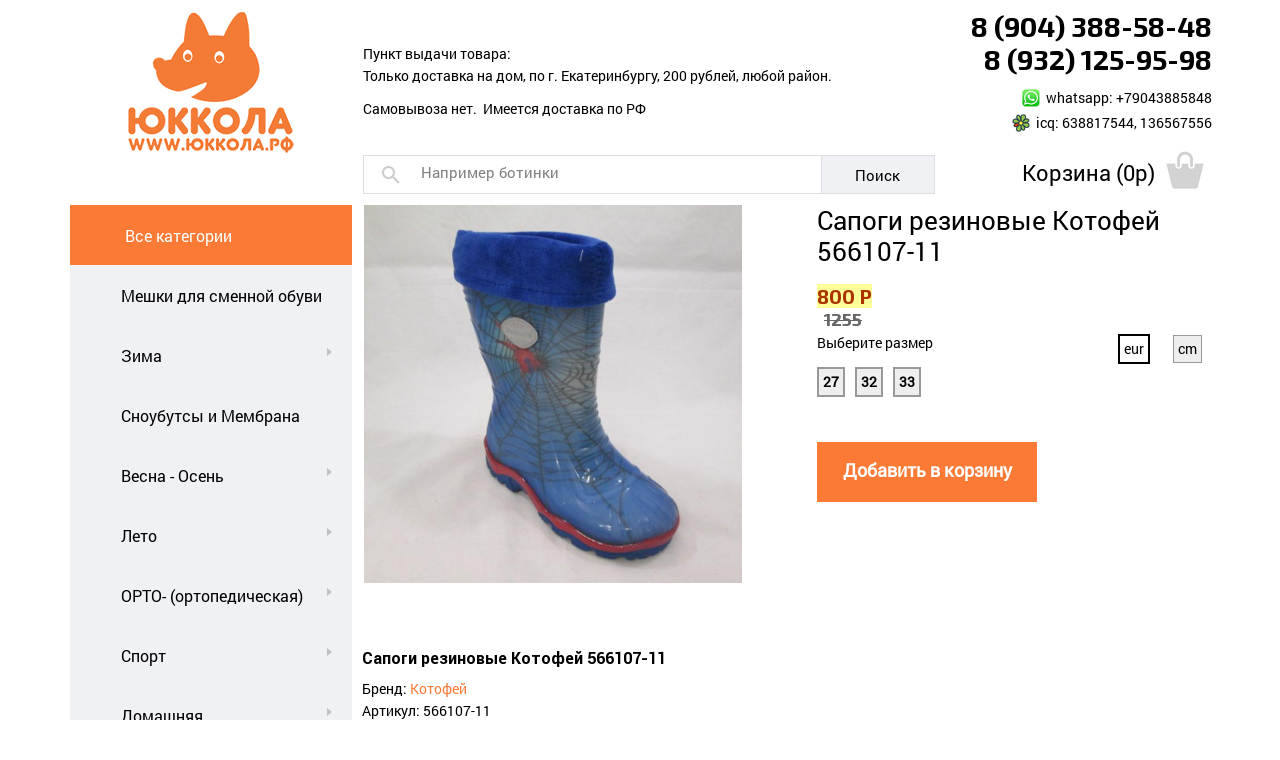

--- FILE ---
content_type: text/html; charset=utf-8
request_url: https://xn--80ataeo7g.xn--p1ai/shop/item/22816/
body_size: 8626
content:
<!DOCTYPE html PUBLIC "-//W3C//DTD XHTML 1.1//EN" "http://www.w3.org/TR/xhtml11/DTD/xhtml11.dtd">
<html xmlns="http://www.w3.org/1999/xhtml">
<head>
<meta charset="utf-8">
<meta http-equiv="Content-Type" content="text/html; charset=utf-8" />
<title>Сапоги резиновые Котофей 566107-11 купить за 800р | Юккола</title>
<meta name="keywords" content="">
<meta name="description" content="">
<meta property="og:title" content="Сапоги резиновые Котофей 566107-11 купить за 800р | Юккола"/>
<meta name="Reply-to" CONTENT="ukkola-ekb@yandex.ru">
<meta property="og:site_name" content="Ukkola"/>
<link rel="image_src" href="https://xn--80ataeo7g.xn--p1ai/img/m/favicons/256x256.png">
<link rel="canonical" href="">
<meta name="MobileOptimized" content="width"/>
<meta name="HandheldFriendly" content="false"/>
<meta property="og:url" content=""/>
		<link rel="icon" type="image/png" href="/img/m/favicons/16x16.png" sizes="16x16"> 
		<link rel="icon" type="image/png" href="/img/m/favicons/32x32.png" sizes="32x32"> 
		<link rel="icon" type="image/png" href="/img/m/favicons/48x48.png" sizes="48x48"> 
		<link rel="icon" type="image/png" href="/img/m/favicons/64x64.png" sizes="64x64"> 
		<link rel="icon" type="image/png" href="/img/m/favicons/96x96.png" sizes="96x96"> 
		<link rel="icon" type="image/png" href="/img/m/favicons/128x128.png" sizes="128x128"> 
		<link rel="icon" type="image/png" href="/img/m/favicons/160x160.png" sizes="160x160"> 
		<link rel="icon" type="image/png" href="/img/m/favicons/196x196.png" sizes="196x196"> 
		<link rel="icon" type="image/png" href="/img/m/favicons/228x228.png" sizes="228x228"> 
		<link rel="icon" type="image/png" href="/img/m/favicons/256x256.png" sizes="256x256"> 
		<link rel="apple-touch-icon" href="https://xn--80ataeo7g.xn--p1ai/img/m/favicons/60x60.png"> 
		<link rel="apple-touch-icon" sizes="57x57" href="/img/m/favicons/57x57.png"> 
		<link rel="apple-touch-icon" sizes="114x114" href="/img/m/favicons/114x114.png"> 
		<link rel="apple-touch-icon" sizes="72x72" href="/img/m/favicons/72x72.png"> 
		<link rel="apple-touch-icon" sizes="144x144" href="/img/m/favicons/144x144.png"> 
		<link rel="apple-touch-icon" sizes="60x60" href="/img/m/favicons/60x60.png"> 
		<link rel="apple-touch-icon" sizes="120x120" href="/img/m/favicons/120x120.png"> 
		<link rel="apple-touch-icon" sizes="76x76" href="/img/m/favicons/76x76.png"> 
		<link rel="apple-touch-icon" sizes="152x152" href="/img/m/favicons/152x152.png"> 
		<link rel="shortcut icon" href="https://xn--80ataeo7g.xn--p1ai/favicon.ico">
		

    <link href="https://xn--80ataeo7g.xn--p1ai/tpl/ukkola/fonts/roboto.css" rel="stylesheet">
	<link href="https://fonts.googleapis.com/css?family=Exo+2:700&amp;subset=cyrillic" rel="stylesheet">

    <link href="https://xn--80ataeo7g.xn--p1ai/tpl/ukkola/bootstrap.css" rel="stylesheet">
    <link href="https://xn--80ataeo7g.xn--p1ai/tpl/ukkola/bootstrap-theme.css" rel="stylesheet">

    <link href="https://xn--80ataeo7g.xn--p1ai/core_api/textstyles/?nofonts=1&nc=2781145987" rel="stylesheet">

    <link href="https://xn--80ataeo7g.xn--p1ai/css/fonts/glyphicons/glyphicons.css" rel="stylesheet">
    <link href="https://xn--80ataeo7g.xn--p1ai/tpl/ukkola/style.css?nc=1541086442" rel="stylesheet">

	


        

	<script>
	var cur_cat_drop=0;
	var need_rld=0;
	var last_body_scroll=0;

    var cfg={usr:{id : '0', type : ''}, act:{modname : 'shop', modtype : 'shop', onmobile : '0'}, fromdb:{SITE_ON_RECONSTRUCTION : '0', COOKIE_LONGTIME : '20000000', SITENAME : 'Ukkola'}, tplname:'', host:'https://xn--80ataeo7g.xn--p1ai/', link:'https://xn--80ataeo7g.xn--p1ai/shop/', url_:'https://xn--80ataeo7g.xn--p1ai/shop/item/22816/', };


	</script>

<!-- Yandex.Metrika counter -->
<script type="text/javascript" >
   (function(m,e,t,r,i,k,a){m[i]=m[i]||function(){(m[i].a=m[i].a||[]).push(arguments)};
   m[i].l=1*new Date();k=e.createElement(t),a=e.getElementsByTagName(t)[0],k.async=1,k.src=r,a.parentNode.insertBefore(k,a)})
   (window, document, "script", "https://mc.yandex.ru/metrika/tag.js", "ym");

   ym(56086879, "init", {
        clickmap:true,
        trackLinks:true,
        accurateTrackBounce:true
   });
</script>
<noscript><div><img src="https://mc.yandex.ru/watch/20873677" style="position:absolute; left:-9999px;" alt="" /></div></noscript>
<!-- /Yandex.Metrika counter -->

	</head>
<body>





<div class="container">
    <div class="row" style="min-height:120px">
        <div class="col-xs-3">
			<a class="site-logo" href="https://xn--80ataeo7g.xn--p1ai/"></a>
		</div>
		<div class="col-xs-6 shapka1">
			<p>&nbsp;</p>
<p>Пункт выдачи товара:<br />Только доставка на дом, по г. Екатеринбургу, 200 рублей, любой район.</p>
<div class="br10">
<div class="br10"><span style="letter-spacing: 0px;">Самовывоза нет.&nbsp; Имеется доставка по РФ</span></div>
</div>
<p>&nbsp;</p>
<p>&nbsp;</p>			
			<form method="get" action="https://xn--80ataeo7g.xn--p1ai/shop/search/" class="headsfrm">
            <div class="bibobu-headsearch" onclick="$('input',this).get(0).focus();">
                <div class="micon micon-zoom1"></div>
                <input type="search" value="" name="keywords" placeholder="Например ботинки" onfocus="$(this).prop('placeholder','')" onblur="$(this).prop('placeholder','Например ботинки')" />
            </div>
            <a class="bibobu-headsbtn" href="#" onclick="location.replace(cfg.host+'shop/search/?keywords='+$('.bibobu-headsearch input').val())">Поиск</a>
            </form>
			
		</div>
		<div class="col-xs-3 shapka2">
			<p class="big2" style="text-align: right;">8 (904) 388-58-48<br />8 (932) 125-95-98</p>
<p style="text-align: right;"><label class="micon micon-whatsapp" style="display: inline-block; vertical-align: -9px;"></label>&nbsp; whatsapp: +79043885848<br /><label class="micon micon-icq" style="display: inline-block; vertical-align: -9px;"></label>&nbsp; icq: 638817544, 136567556</p>			
			<div class="top-basket">
				<a href="https://xn--80ataeo7g.xn--p1ai/shop/cart/" class="basketname" rel="nofollow">
<span id="basketname">Корзина (0p)</span><span id="basketcnt"></span><i class="micon micon-basket_off_s"></i>				</a>
			</div>
		</div>
	</div>
</div>


<div class="container">
    <div class="row" style="min-height:630px">
        <div class="col-xs-3">

            <ul class="catlist">
                <li class="cat-nosub active">
                    <a href="https://xn--80ataeo7g.xn--p1ai/" data-cat-id="0">
                        <span class="catcnt">1</span>
                        <span>Все категории</span>
                    </a>
                </li>
                <li class="cat-nosub" data-n="1"><a tabindex="-1" href="https://xn--80ataeo7g.xn--p1ai/shop/catalog/169/" data-cat-id="169" data-url="https://xn--80ataeo7g.xn--p1ai/shop/catalog/169/"><span class="catcnt">0</span><span>Мешки для сменной обуви</span><i class="micon micon-gray_arrow_right catarr"></i></a></li>
<li class="cat-wsub" data-n="2"><a tabindex="-1" href="https://xn--80ataeo7g.xn--p1ai/shop/catalog/61/" data-cat-id="61" data-url="https://xn--80ataeo7g.xn--p1ai/shop/catalog/61/"><span class="catcnt">0</span><span>Зима</span><i class="micon micon-gray_arrow_right catarr"></i></a><div class="subcat" style="display:none"><ul><li><a tabindex="-1" href="https://xn--80ataeo7g.xn--p1ai/shop/catalog/78/" class=""><span class="catcnt">0</span><span>ботинки</span></a></li>
<li><a tabindex="-1" href="https://xn--80ataeo7g.xn--p1ai/shop/catalog/79/" class=""><span class="catcnt">0</span><span>валенки, унты и унтоваленки</span></a></li>
<li><a tabindex="-1" href="https://xn--80ataeo7g.xn--p1ai/shop/catalog/82/" class=""><span class="catcnt">0</span><span>сапоги</span></a></li>
</ul></div></li>
<li class="cat-nosub" data-n="3"><a tabindex="-1" href="https://xn--80ataeo7g.xn--p1ai/shop/catalog/83/" data-cat-id="83" data-url="https://xn--80ataeo7g.xn--p1ai/shop/catalog/83/"><span class="catcnt">0</span><span>Сноубутсы и Мембрана</span><i class="micon micon-gray_arrow_right catarr"></i></a></li>
<li class="cat-wsub" data-n="4"><a tabindex="-1" href="https://xn--80ataeo7g.xn--p1ai/shop/catalog/64/" data-cat-id="64" data-url="https://xn--80ataeo7g.xn--p1ai/shop/catalog/64/"><span class="catcnt">0</span><span>Весна - Осень</span><i class="micon micon-gray_arrow_right catarr"></i></a><div class="subcat" style="display:none"><ul><li><a tabindex="-1" href="https://xn--80ataeo7g.xn--p1ai/shop/catalog/96/" class=""><span class="catcnt">0</span><span>ботинки</span></a></li>
<li><a tabindex="-1" href="https://xn--80ataeo7g.xn--p1ai/shop/catalog/99/" class=""><span class="catcnt">0</span><span>сапоги/полусапожки</span></a></li>
<li><a tabindex="-1" href="https://xn--80ataeo7g.xn--p1ai/shop/catalog/120/" class=""><span class="catcnt">0</span><span>резиновые сапоги</span></a></li>
</ul></div></li>
<li class="cat-wsub" data-n="5"><a tabindex="-1" href="https://xn--80ataeo7g.xn--p1ai/shop/catalog/62/" data-cat-id="62" data-url="https://xn--80ataeo7g.xn--p1ai/shop/catalog/62/"><span class="catcnt">0</span><span>Лето</span><i class="micon micon-gray_arrow_right catarr"></i></a><div class="subcat" style="display:none"><ul><li><a tabindex="-1" href="https://xn--80ataeo7g.xn--p1ai/shop/catalog/87/" class=""><span class="catcnt">0</span><span>ботинки и полуботинки</span></a></li>
<li><a tabindex="-1" href="https://xn--80ataeo7g.xn--p1ai/shop/catalog/88/" class=""><span class="catcnt">0</span><span>кроссовки и кеды</span></a></li>
<li><a tabindex="-1" href="https://xn--80ataeo7g.xn--p1ai/shop/catalog/90/" class=""><span class="catcnt">0</span><span>сандалии</span></a></li>
<li><a tabindex="-1" href="https://xn--80ataeo7g.xn--p1ai/shop/catalog/91/" class=""><span class="catcnt">0</span><span>сланцы</span></a></li>
<li><a tabindex="-1" href="https://xn--80ataeo7g.xn--p1ai/shop/catalog/92/" class=""><span class="catcnt">0</span><span>туфли и мокасины</span></a></li>
</ul></div></li>
<li class="cat-wsub" data-n="6"><a tabindex="-1" href="https://xn--80ataeo7g.xn--p1ai/shop/catalog/63/" data-cat-id="63" data-url="https://xn--80ataeo7g.xn--p1ai/shop/catalog/63/"><span class="catcnt">0</span><span>ОРТО- (ортопедическая)</span><i class="micon micon-gray_arrow_right catarr"></i></a><div class="subcat" style="display:none"><ul><li><a tabindex="-1" href="https://xn--80ataeo7g.xn--p1ai/shop/catalog/93/" class=""><span class="catcnt">0</span><span>ботинки</span></a></li>
<li><a tabindex="-1" href="https://xn--80ataeo7g.xn--p1ai/shop/catalog/94/" class=""><span class="catcnt">0</span><span>сандалии</span></a></li>
<li><a tabindex="-1" href="https://xn--80ataeo7g.xn--p1ai/shop/catalog/95/" class=""><span class="catcnt">0</span><span>туфли</span></a></li>
<li><a tabindex="-1" href="https://xn--80ataeo7g.xn--p1ai/shop/catalog/156/" class=""><span class="catcnt">0</span><span>полуботинки</span></a></li>
</ul></div></li>
<li class="cat-wsub" data-n="7"><a tabindex="-1" href="https://xn--80ataeo7g.xn--p1ai/shop/catalog/60/" data-cat-id="60" data-url="https://xn--80ataeo7g.xn--p1ai/shop/catalog/60/"><span class="catcnt">0</span><span>Спорт</span><i class="micon micon-gray_arrow_right catarr"></i></a><div class="subcat" style="display:none"><ul><li><a tabindex="-1" href="https://xn--80ataeo7g.xn--p1ai/shop/catalog/73/" class=""><span class="catcnt">0</span><span>балетки</span></a></li>
<li><a tabindex="-1" href="https://xn--80ataeo7g.xn--p1ai/shop/catalog/77/" class=""><span class="catcnt">0</span><span>чешки</span></a></li>
</ul></div></li>
<li class="cat-wsub" data-n="8"><a tabindex="-1" href="https://xn--80ataeo7g.xn--p1ai/shop/catalog/65/" data-cat-id="65" data-url="https://xn--80ataeo7g.xn--p1ai/shop/catalog/65/"><span class="catcnt">0</span><span>Домашняя</span><i class="micon micon-gray_arrow_right catarr"></i></a><div class="subcat" style="display:none"><ul><li><a tabindex="-1" href="https://xn--80ataeo7g.xn--p1ai/shop/catalog/103/" class=""><span class="catcnt">0</span><span>пинетки</span></a></li>
<li><a tabindex="-1" href="https://xn--80ataeo7g.xn--p1ai/shop/catalog/104/" class=""><span class="catcnt">0</span><span>тапки</span></a></li>
</ul></div></li>
<li class="cat-wsub" data-n="9"><a tabindex="-1" href="https://xn--80ataeo7g.xn--p1ai/shop/catalog/72/" data-cat-id="72" data-url="https://xn--80ataeo7g.xn--p1ai/shop/catalog/72/"><span class="catcnt">0</span><span>Одежда</span><i class="micon micon-gray_arrow_right catarr"></i></a><div class="subcat" style="display:none"><ul><li><a tabindex="-1" href="https://xn--80ataeo7g.xn--p1ai/shop/catalog/165/" class=""><span class="catcnt">0</span><span>Трико, гамаши, кальсоны</span></a></li>
<li><a tabindex="-1" href="https://xn--80ataeo7g.xn--p1ai/shop/catalog/162/" class=""><span class="catcnt">0</span><span>Пижамы</span></a></li>
<li><a tabindex="-1" href="https://xn--80ataeo7g.xn--p1ai/shop/catalog/163/" class=""><span class="catcnt">0</span><span>Футболки и комплекты</span></a></li>
<li><a tabindex="-1" href="https://xn--80ataeo7g.xn--p1ai/shop/catalog/164/" class=""><span class="catcnt">0</span><span>Нижнее белье</span></a></li>
<li><a tabindex="-1" href="https://xn--80ataeo7g.xn--p1ai/shop/catalog/116/" class=""><span class="catcnt">0</span><span>верхняя одежда</span></a></li>
<li><a tabindex="-1" href="https://xn--80ataeo7g.xn--p1ai/shop/catalog/127/" class=""><span class="catcnt">0</span><span>шапки и перчатки</span></a></li>
<li><a tabindex="-1" href="https://xn--80ataeo7g.xn--p1ai/shop/catalog/153/" class=""><span class="catcnt">0</span><span>колготки</span></a></li>
<li><a tabindex="-1" href="https://xn--80ataeo7g.xn--p1ai/shop/catalog/160/" class=""><span class="catcnt">0</span><span>Носки, термоноски</span></a></li>
</ul></div></li>
<li class="cat-wsub" data-n="10"><a tabindex="-1" href="https://xn--80ataeo7g.xn--p1ai/shop/catalog/133/" data-cat-id="133" data-url="https://xn--80ataeo7g.xn--p1ai/shop/catalog/133/"><span class="catcnt">0</span><span>Шнурки</span><i class="micon micon-gray_arrow_right catarr"></i></a><div class="subcat" style="display:none"><ul><li><a tabindex="-1" href="https://xn--80ataeo7g.xn--p1ai/shop/catalog/149/" class=""><span class="catcnt">0</span><span>ленивые шнурки</span></a></li>
<li><a tabindex="-1" href="https://xn--80ataeo7g.xn--p1ai/shop/catalog/147/" class=""><span class="catcnt">0</span><span>прочее</span></a></li>
<li><a tabindex="-1" href="https://xn--80ataeo7g.xn--p1ai/shop/catalog/154/" class=""><span class="catcnt">0</span><span>прочее</span></a></li>
</ul></div></li>
<li class="cat-nosub" data-n="11"><a tabindex="-1" href="https://xn--80ataeo7g.xn--p1ai/shop/catalog/151/" data-cat-id="151" data-url="https://xn--80ataeo7g.xn--p1ai/shop/catalog/151/"><span class="catcnt">0</span><span>Распродажа</span><i class="micon micon-gray_arrow_right catarr"></i></a></li>
<li class="cat-nosub" data-n="12"><a tabindex="-1" href="https://xn--80ataeo7g.xn--p1ai/shop/catalog/157/" data-cat-id="157" data-url="https://xn--80ataeo7g.xn--p1ai/shop/catalog/157/"><span class="catcnt">0</span><span>Стельки</span><i class="micon micon-gray_arrow_right catarr"></i></a></li>
<li class="cat-nosub" data-n="13"><a tabindex="-1" href="https://xn--80ataeo7g.xn--p1ai/shop/catalog/161/" data-cat-id="161" data-url="https://xn--80ataeo7g.xn--p1ai/shop/catalog/161/"><span class="catcnt">0</span><span>Аксессуары для волос</span><i class="micon micon-gray_arrow_right catarr"></i></a></li>
            </ul>

        </div>
        <div class="col-xs-9 content">
                
<div itemscope="" itemtype="http://schema.org/Product" class="shop-item-full">
<div class="row">
	<div class="col-xs-6">

		<div id="my3Carousel" class="carousel slide" data-ride="carousel">
		  <div class="carousel-inner" role="listbox">
<div class="item active" onclick="show_item_img(this)" data-img="https://xn--80ataeo7g.xn--p1ai/products_pictures/26/62085_9933726.jpg"><div class="first-slide" style="background-image:url(https://xn--80ataeo7g.xn--p1ai/products_pictures/26/62085_9933726.jpg);" alt=""><img src="https://xn--80ataeo7g.xn--p1ai/products_pictures/26/62085_9933726.jpg" style="opacity:0" width="370" height="370"></div><div class="container"></div></div>		  </div>
		  <a class="left carousel-control hide" href="#my3Carousel" role="button" data-slide="prev">
			<div aria-hidden="true"></div>
			<span class="sr-only">Previous</span>
		  </a>
		  <a class="right carousel-control hide" href="#my3Carousel" role="button" data-slide="next">
			<div aria-hidden="true"></div>
			<span class="sr-only">Next</span>
		  </a> 
		  <!-- Indicators -->
		  <ol class="carousel-indicators hide">
<li data-target="#my3Carousel" data-slide-to="0"></li>		  </ol>
		</div><!-- /.carousel -->	
		
	</div>
	
	
	
	
	
	
	<div class="col-xs-6 item-block-1">
		<h1>Сапоги резиновые Котофей 566107-11</h1>
		
		<strong class="akcia1 price"><span class="topcost">800 Р</span> <span class="disc oldcost">1255</span></strong>        

                    <div class="static-size size-block">
            <div style="float: right;">
                <ul class="sizes-control">
                  <li class="active">
                    <a href="#" data-tab="sizestab1"><span>eur</span></a>
                  </li>
                  <li class="">
                    <a href="#" data-tab="sizestab2"><span>cm</span></a>
                  </li>
                </ul>
            </div>

            <p>Выберите размер</p> <div class="clear"></div>
            <ul class="sizes-tab active" id="sizestab1"><li class="" data-option_text=" &lt;b&gt;27 &lt;/b&gt; (17см)"><a href="#" attrid="22814"><span>27</span></a></li><li class="" data-option_text=" &lt;b&gt;32 &lt;/b&gt; (20.5см)"><a href="#" attrid="22813"><span>32</span></a></li><li class="" data-option_text=" &lt;b&gt;33 &lt;/b&gt; (21см)"><a href="#" attrid="22816"><span>33</span></a></li></ul>
            <ul class="sizes-tab" id="sizestab2"><li class="" data-option_text=" 27 &lt;b&gt; (17см)&lt;/b&gt;"><a href="#" attrid="22814"><span>17см</span></a></li><li class="" data-option_text=" 32 &lt;b&gt; (20.5см)&lt;/b&gt;"><a href="#" attrid="22813"><span>20.5см</span></a></li><li class="" data-option_text=" 33 &lt;b&gt; (21см)&lt;/b&gt;"><a href="#" attrid="22816"><span>21см</span></a></li></ul>
            <div class="sel-size-msg"> <p>Пожалуйста, выберите размер</p></div>
              <div class="choosen-tooltip">
                <p><span class='sizes'></span><br>
                <span class="last-item-c by-attrs">
                    <strong class="last-item-text orange" data-option="22814">Осталась только 1шт.!</strong>
<strong class="last-item-text orange" data-option="22813">Осталась только 1шт.!</strong>
                </span></p>
              </div>
            </div>
            		
		
		

          <div class="product_added_msg" style="display: none">
            Товар добавлен в корзину
          </div>

                    <div class="add-btn mrg58">
            <a href="#" onclick="return buy_item();">Добавить в корзину</a>
          </div>

          <div class="go_to_cart_btn" style="display: none">
            <a href="https://xn--80ataeo7g.xn--p1ai/shop/cart/">Перейти в корзину</a>
          </div>

          <!--<div class="quickorder-btn">
            <a href="#" id="btn-fast-order">Быстрый заказ <span class='quickorder-loader'></span></a>
          </div>-->
          		
		
		
		
	</div>
</div>








<div class="row">
	<div class="col-xs-12 item-block-2">

	
	
	
            <h3><span class="name" itemprop="name">Сапоги резиновые Котофей 566107-11</span></h3>
            <div class="brand">Бренд: <a href="https://xn--80ataeo7g.xn--p1ai/shop/brand/%D0%9A%D0%BE%D1%82%D0%BE%D1%84%D0%B5%D0%B9/">
            <span itemprop="brand">Котофей</span></a></div>
            <div class="article">Артикул: 566107-11</div>
            <div class="material">Материал: резина / Утеплитель</div>
            <div class="color">Цвет: <span itemprop="color">синий</span></div>

            <h4>Характеристики:</h4>
            <span itemprop="description">
                1206            </span>

            <ul>
              <li style="list-style: none; display: inline">
                <meta itemprop="model" content="566107-11">
                <meta itemprop="category" content="резиновые сапоги">
                <a class="hidden" itemprop="url" href="/shop/item/22816/">566107-11</a>

                <div class="price-current" itemprop="offers" itemscope="" itemtype="http://schema.org/Offer">
                  <meta itemprop="price" content="800">
                  <meta itemprop="priceCurrency" content="RUB">
                  <link itemprop="availability" href="http://schema.org/InStock">
                </div>
              </li>
            </ul>
			

        <div class="product-menu">
          <p>Смотрите также:</p>

          <ul class="product-list">

            <li>
              <a href="https://xn--80ataeo7g.xn--p1ai/shop/brand/%D0%9A%D0%BE%D1%82%D0%BE%D1%84%D0%B5%D0%B9/">Всё от Котофей <span class="icon"> </span></a>
            </li>
            <li>
              <a href="https://xn--80ataeo7g.xn--p1ai/shop/catalog/120/">Все резиновые сапоги <span class="icon"> </span></a>
            </li>
          </ul>
        </div>		

        <input type='hidden' name='products_id' value='4447'>
        <input type='hidden' name='selected_attribute' value=''>
        <input type="hidden" name='presents_artikul' value="">
        <input type='hidden' name='cart_quantity' value='1'>		
		<input type='hidden' name='price' value='800'>	
	
	
	</div>
</div>
</div>


		</div>
	</div>
</div>
			
			


<div class="container">
    <div class="row counters-social-1" style="min-height:100px">
	
	        <div class="col-xs-3">
		<div class="br60"></div>
<!--club86517390-->
<a href="https://vk.com/club_ukkola" title="Наша группа в VK" target="_blank"><img src="/images/ukkola_vk_100316.png" width="170" height="55" alt="Наша группа в VK"></a>

		</div><div class="col-xs-3">
		<div class="br70"></div>
		
<a href="http://ok.ru/group/53119716819037" title="Мы в одноклассниках" target="_blank"><img src="/images/ukkola_ok_100316.png" width="170" height="33" alt="Мы в одноклассниках"></a>
		
		</div><div class="col-xs-3">
		<div class="br60"></div>
		
<a href="https://www.instagram.com/ukkolaekb/" title="Мы в Instagram" target="_blank" style="visibility:hidden;"><img src="/images/ukkola_ig_100316.png" width="150" height="57" alt="Мы в Instagram"></a>

		</div><div class="col-xs-3 text-right">
		
		


		<div class="br70"></div>

<!--LiveInternet counter--><script type="text/javascript"><!--
document.write("<a href='http://www.liveinternet.ru/click' "+
"target=_blank><img src='//counter.yadro.ru/hit?t25.5;r"+
escape(document.referrer)+((typeof(screen)=="undefined")?"":
";s"+screen.width+"*"+screen.height+"*"+(screen.colorDepth?
screen.colorDepth:screen.pixelDepth))+";u"+escape(document.URL)+
";"+Math.random()+
"' alt='' title='LiveInternet: показано число посетителей за"+
" сегодня' "+
"border='0' width='88' height='15'></a>")
//--></script><!--/LiveInternet-->


<!-- Yandex.Metrika counter -->
<script type="text/javascript">
(function (d, w, c) {
    (w[c] = w[c] || []).push(function() {
        try {
            w.yaCounter20873677 = new Ya.Metrika({id:20873677,
                    webvisor:true,
                    clickmap:true,
                    trackLinks:true,
                    accurateTrackBounce:true});
        } catch(e) { }
    });

    var n = d.getElementsByTagName("script")[0],
        s = d.createElement("script"),
        f = function () { n.parentNode.insertBefore(s, n); };
    s.type = "text/javascript";
    s.async = true;
    s.src = (d.location.protocol == "https:" ? "https:" : "http:") + "//mc.yandex.ru/metrika/watch.js";

    if (w.opera == "[object Opera]") {
        d.addEventListener("DOMContentLoaded", f, false);
    } else { f(); }
})(document, window, "yandex_metrika_callbacks");
</script>
<noscript><div><img src="//mc.yandex.ru/watch/20873677" style="position:absolute; left:-9999px;" alt="" /></div></noscript>
<!-- /Yandex.Metrika counter -->



<!-- Rating@Mail.ru counter -->
<script type="text/javascript">//<![CDATA[
var _tmr = _tmr || [];
_tmr.push({id: "2430179",  type: "pageView", start: (new Date()).getTime()});
(function (d, w) {
   var ts = d.createElement("script"); ts.type = "text/javascript"; ts.async = true;
   ts.src = (d.location.protocol == "https:" ? "https:" : "http:") + "//top-fwz1.mail.ru/js/code.js";
   var f = function () {var s = d.getElementsByTagName("script")[0]; s.parentNode.insertBefore(ts, s);};
   if (w.opera == "[object Opera]") { d.addEventListener("DOMContentLoaded", f, false); } else { f(); }
})(document, window);
//]]></script><noscript><div style="position:absolute;left:-10000px;">
<img src="//top-fwz1.mail.ru/counter?id=2430179;js=na" style="border:0;" height="1" width="1" alt="Рейтинг@Mail.ru" />
</div></noscript>
<!-- //Rating@Mail.ru counter -->

<!-- Rating@Mail.ru logo -->
<a target="_blank" href="http://top.mail.ru/jump?from=2430179">
<img src="https://top-fwz1.mail.ru/counter?id=2430179;t=479;l=1"
border="0" height="31" width="88" alt="Рейтинг@Mail.ru"></a>
<!-- //Rating@Mail.ru logo -->

		</div>
			</div>
</div>


<footer class="footer">
  <div class="gray-bg"><div class="container">
      <div class="footer-menu text-center">
				<!--<span><a href="/uslovia/">УСЛОВИЯ РАБОТЫ</a></span>-->
		<span><a href="https://xn--80ataeo7g.xn--p1ai/dostavka-oplata/">ДОСТАВКА И ОПЛАТА</a></span>
		<span><a href="https://xn--80ataeo7g.xn--p1ai/vozvrat/">ВОЗВРАТ ТОВАРА</a></span>
		<span><a href="https://xn--80ataeo7g.xn--p1ai/karta-proezda/">КАРТА ПРОЕЗДА</a></span>
		<span><a href="https://xn--80ataeo7g.xn--p1ai/contacts/">КОНТАКТЫ</a></span>
	  </div>
  </div></div>
  <div class="container">
      <div class="footer-copyright text-center">&copy;Ukkola.ru &mdash; интернет магазин</div>
  </div>
</footer>



<div class="modal hide" data-backdrop="" data-keyboard="true" id="admin_dialog_info" tabindex="-1" role="dialog" aria-labelledby="admin_dialog_info_Label" aria-hidden="true" nstyle="display:none">
  <div class="modal-header">
    <button type="button" class="close" data-dismiss="modal" aria-hidden="true"><i class="icon-remove"></i></button>
    <h3 id="admin_dialog_info_Label">Информация</h3>
  </div>
  <div class="modal-body">
    <p>ошибка</p>
  </div>
  <div class="modal-footer">
    <a href="#" class="btn" data-nedismiss="modal" aria-hidden="true" onclick="return admin_dialog_info_btn('cancel')">отмена</a>
    <a href="#" class="btn btn-primary" data-nedismiss="modal" aria-hidden="true" onclick="return admin_dialog_info_btn('ok')">OK</a>
  </div>
</div>

<div id="popup_message">
<div class="alert alert-block fade in"><button type="button" class="close" onclick="$(this).parent().clearQueue().slideUp(200)">×</button>
<span></span></div>
</div>


    
	<script src="https://xn--80ataeo7g.xn--p1ai/js/jquery.2.2.0.min.js"></script>
	<script src="https://xn--80ataeo7g.xn--p1ai/tpl/ukkola/bootstrap.min.js"></script>
    <script src="https://xn--80ataeo7g.xn--p1ai/js/jquery.json-2.4.min.js"></script>
    <script src="https://xn--80ataeo7g.xn--p1ai/lib/eldarion/js/eldarion-ajax.js"></script>
	



<!--<script src="https://xn--80ataeo7g.xn--p1ai/js/jquery.1.9.1.min.js" type="text/javascript" charset="utf-8"></script>-->
<script src="https://xn--80ataeo7g.xn--p1ai/admin/root/sys3/include_me.js"></script>


<script src="https://xn--80ataeo7g.xn--p1ai/tpl/ukkola/site.js?nc=2781145987"></script>

<script src="https://xn--80ataeo7g.xn--p1ai/js/jquery.cookie.js"></script>


<script>


    $(window).load(function() {
        // MOBILE - DETECTION:
        mob_detect(0);      //if((wpDevice && (window.sessionStorage.is_mob>0)) || 0)make_basic_filter();

		

    $('.catlist li.cat-wsub:not(.catlist-hov) > a').hover(
        function(){
            cur_cat_drop=0;
            $('.catlist li').removeClass('catlist-hov');
            $(this).closest('li').addClass('catlist-hov');
			var par_n=$(this).closest('li').data('n'); $(this).next('.subcat').css('margin-top', (par_n-1)*60+'px');
            $('i.micon-green_arrow_right1.catarr').removeClass('micon-green_arrow_right1').addClass('micon-gray_arrow_right');
            $(this).find('.catarr').removeClass('micon-gray_arrow_right').addClass('micon-green_arrow_right1');
            $('.cat-backdrop').remove();
            $('.subcat').hide();
            $(this).next('.subcat').show();
            $('body').append('<div class="modal-backdrop in cat-backdrop"></div>');
            $('.cat-backdrop').mouseenter(function(){closeSubCat();}).click(function(){closeSubCat();}).mousemove(function(){closeSubCat();});

            var top_catcnt=3;//$('.catlist > li').size();
            var sub_catcnt=$(this).next('.subcat').find('a').size();
            var adj_h=((top_catcnt>sub_catcnt)?top_catcnt:sub_catcnt)*60+20;
			if(adj_h>700)adj_h=700;
            $(this).next('.subcat').height(adj_h).css({"min-height":(adj_h+"px"),"max-height":(adj_h+"px")});

        },
        function(){}
    ).click(
        function(e){
            if(cur_cat_drop && cur_cat_drop==$(this).attr('data-cat-id')){
                //location.replace(cfg.host+$(this).attr('href'));
            }else{
                cur_cat_drop=$(this).attr('data-cat-id');
                e.preventDefault();
                return false;
            }
        }
    );

    $('.catlist li.cat-nosub:not(.catlist-hov) > a').mouseenter(function(){
        closeSubCat();
        $('.catlist li').removeClass('catlist-hov');
        $(this).closest('li').addClass('catlist-hov');
    });
    $('.subcat > a').mouseover(function(e){e.preventDefault(); return false;});

	
    $('body').on('click', '.shop-items-pool .prthumb', function(e){
        e.preventDefault();
        popup_open1();
        var url_s='';
        url_s='shop_item&view=item&id='+$(this).closest('li').attr('id').substr(4);
        load_popup(cfg.host+'ukkola_api/?get_tpl=1&main=desktop_right_popup&tpl='+url_s);
        popup_open2();
        return false;
    });

    $('body').on('click', '.reg-backdrop, .right-popup .popup-close', function(){popup_close();});
    $('body').on('click', '.right-popup .popup-back', function(){ 
		//if(!is_itmpg)
		var backurl=$(this).data('url');
		if(backurl===undefined)backurl='';
		if(backurl=='*BACK*'){backurl=get_popup_step_back();}else{get_popup_step_back();} // anyway decrement steps on moving back
		if(backurl==''){popup_close(); return;}
		load_popup(cfg.host+backurl+'&is_step_back=1');
	});
	$('body').on('click', '.top-backdrop', function(){ $('.top-backdrop-h').remove(); $('.top-backdrop').remove(); });

	

	//======ReadMore button==========
	$(".sidebar-box .button").click(function() {
	  var $el, $ps, $up, totalHeight;
	  totalHeight = 0
	  $el = $(this);
	  $p  = $el.parent();
	  $up = $p.parent();
	  $ps = $up.find("div:not('.read-more')");
	  $ps.each(function() {
		totalHeight += $(this).outerHeight();
	  });
	  totalHeight+=16;
	  if(totalHeight<200)totalHeight=200;
	  $up
		.css({
		  "height": $up.height(),
		  "max-height": 9999
		})
		.animate({
		  "height": totalHeight
		});
	  $p.fadeOut();
	  return false;
	});
	//==========================
	
	$('body').on('click', '.sizes-control a', function(){ var tab_id=$(this).data('tab'); $("ul.sizes-tab").removeClass("active"); $("#"+tab_id).addClass("active"); $(this).closest("ul").find("li").removeClass("active"); $(this).closest("li").addClass("active"); });

	$('body').on('click', '.sizes-tab a', function(){ var atr_id=$(this).attr('attrid'); $("ul.sizes-tab li").removeClass("active"); $("ul.sizes-tab a[attrid="+atr_id+"]").closest("li").addClass("active"); $(".last-item-text").removeClass("active"); $(".last-item-text[data-option="+atr_id+"]").addClass("active"); });

	
		
        // OTHER SET BY SYSTEM:
        $.cookie("uniqvid", "", { expires:20, path:"/", domain:"xn--80ataeo7g.xn--p1ai", secure:false });

		
		//hide admin menu popup:
		if(cfg.usr.type!='sadmin')$('#admin_toolbox_top').remove();
		
		
		// show cookie disc:
		if(0 /*!window.localStorage.getItem('cookie_warn_off') || (cfg.usr.type=='admin' || cfg.usr.type=='sadmin')*/){
			$('.cookie_disclaimer').append($('.cookie_disclaimer_t')).show();
		}

    });
</script>


</body>
</html>


--- FILE ---
content_type: text/css
request_url: https://xn--80ataeo7g.xn--p1ai/tpl/ukkola/fonts/roboto.css
body_size: 212
content:
@font-face {font-family: "RobotoBold";src: url("../fonts/Roboto-Bold.eot");src: url("../fonts/Roboto-Bold.eot?#iefix") format("embedded-opentype"),url("../fonts/Roboto-Bold.woff") format("woff"),url("../fonts/Roboto-Bold.ttf") format("truetype"),url("../fonts/Roboto-Bold.svg#Roboto-Bold") format("svg");font-weight: 400;font-style: normal;}
@font-face {font-family: "Roboto";src: url("../fonts/Roboto-Regular.eot");src: url("../fonts/Roboto-Regular.eot?#iefix") format("embedded-opentype"),url("../fonts/Roboto-Regular.woff") format("woff"),url("../fonts/Roboto-Regular.ttf") format("truetype"),url("../fonts/Roboto-Regular.svg#Roboto") format("svg");font-weight: 400;font-style: normal;}

--- FILE ---
content_type: text/css
request_url: https://xn--80ataeo7g.xn--p1ai/tpl/ukkola/bootstrap.css
body_size: 16350
content:
html {font-family: sans-serif;-ms-text-size-adjust: 100%;-webkit-text-size-adjust: 100%;}
body {margin: 0;}
article, aside, details, figcaption, figure, footer, header, hgroup, main, menu, nav, section, summary {display: block;}
audio, canvas, progress, video {display: inline-block;vertical-align: baseline;}
audio:not([controls]) {display: none;height: 0;}
[hidden], template {display: none;}
a {background-color: transparent;}
a:active, a:hover {outline: 0;}
abbr[title] {border-bottom: 1px dotted;}
b, strong {font-weight: bold;}
dfn {font-style: italic;}
h1 {font-size: 2em;margin: .67em 0;}
mark {background: #ff0;color: #000;}
small {font-size: 80%;}
sub, sup {font-size: 75%;line-height: 0;position: relative;vertical-align: baseline;}
sup {top: -.5em;}
sub {bottom: -.25em;}
img {border: 0;}
svg:not(:root) {overflow: hidden;}
figure {margin: 1em 40px;}
hr {-webkit-box-sizing: content-box;-moz-box-sizing: content-box;box-sizing: content-box;height: 0;}
pre {overflow: auto;}
code, kbd, pre, samp {font-family: monospace,monospace;font-size: 1em;}
button, input, optgroup, select, textarea {color: inherit;font: inherit;margin: 0;}
button {overflow: visible;}
button, select {text-transform: none;}
button, html input[type="button"], input[type="reset"], input[type="submit"] {-webkit-appearance: button;cursor: pointer;}
button[disabled], html input[disabled] {cursor: default;}
button::-moz-focus-inner, input::-moz-focus-inner {border: 0;padding: 0;}
input {line-height: normal;}
input[type="checkbox"], input[type="radio"] {-webkit-box-sizing: border-box;-moz-box-sizing: border-box;box-sizing: border-box;padding: 0;}
input[type="number"]::-webkit-inner-spin-button, input[type="number"]::-webkit-outer-spin-button {height: auto;}
input[type="search"] {-webkit-appearance: textfield;-webkit-box-sizing: content-box;-moz-box-sizing: content-box;box-sizing: content-box;}
input[type="search"]::-webkit-search-cancel-button, input[type="search"]::-webkit-search-decoration {-webkit-appearance: none;}
fieldset {border: 1px solid #c0c0c0;margin: 0 2px;padding: .35em .625em .75em;}
legend {border: 0;padding: 0;}
textarea {overflow: auto;}
optgroup {font-weight: bold;}
table {border-collapse: collapse;border-spacing: 0;}
td, th {padding: 0;}
@font-face {font-family: "Glyphicons Halflings";src: url("fonts/glyphicons-halflings-regular.eot");src: url("fonts/glyphicons-halflings-regular.eot?#iefix") format("embedded-opentype"),url("fonts/glyphicons-halflings-regular.woff2") format("woff2"),url("fonts/glyphicons-halflings-regular.woff") format("woff"),url("fonts/glyphicons-halflings-regular.ttf") format("truetype"),url("fonts/glyphicons-halflings-regular.svg#glyphicons_halflingsregular") format("svg");}
.glyphicon {position: relative;top: 1px;display: inline-block;font-family: "Glyphicons Halflings";font-style: normal;font-weight: normal;line-height: 1;-webkit-font-smoothing: antialiased;-moz-osx-font-smoothing: grayscale;}
.glyphicon-asterisk:before {content: "*";}
.glyphicon-plus:before {content: "+";}
.glyphicon-euro:before, .glyphicon-eur:before {content: "€";}
.glyphicon-minus:before {content: "−";}
.glyphicon-cloud:before {content: "☁";}
.glyphicon-envelope:before {content: "✉";}
.glyphicon-pencil:before {content: "✏";}
.glyphicon-glass:before {content: "";}
.glyphicon-music:before {content: "";}
.glyphicon-search:before {content: "";}
.glyphicon-heart:before {content: "";}
.glyphicon-star:before {content: "";}
.glyphicon-star-empty:before {content: "";}
.glyphicon-user:before {content: "";}
.glyphicon-film:before {content: "";}
.glyphicon-th-large:before {content: "";}
.glyphicon-th:before {content: "";}
.glyphicon-th-list:before {content: "";}
.glyphicon-ok:before {content: "";}
.glyphicon-remove:before {content: "";}
.glyphicon-zoom-in:before {content: "";}
.glyphicon-zoom-out:before {content: "";}
.glyphicon-off:before {content: "";}
.glyphicon-signal:before {content: "";}
.glyphicon-cog:before {content: "";}
.glyphicon-trash:before {content: "";}
.glyphicon-home:before {content: "";}
.glyphicon-file:before {content: "";}
.glyphicon-time:before {content: "";}
.glyphicon-road:before {content: "";}
.glyphicon-download-alt:before {content: "";}
.glyphicon-download:before {content: "";}
.glyphicon-upload:before {content: "";}
.glyphicon-inbox:before {content: "";}
.glyphicon-play-circle:before {content: "";}
.glyphicon-repeat:before {content: "";}
.glyphicon-refresh:before {content: "";}
.glyphicon-list-alt:before {content: "";}
.glyphicon-lock:before {content: "";}
.glyphicon-flag:before {content: "";}
.glyphicon-headphones:before {content: "";}
.glyphicon-volume-off:before {content: "";}
.glyphicon-volume-down:before {content: "";}
.glyphicon-volume-up:before {content: "";}
.glyphicon-qrcode:before {content: "";}
.glyphicon-barcode:before {content: "";}
.glyphicon-tag:before {content: "";}
.glyphicon-tags:before {content: "";}
.glyphicon-book:before {content: "";}
.glyphicon-bookmark:before {content: "";}
.glyphicon-print:before {content: "";}
.glyphicon-camera:before {content: "";}
.glyphicon-font:before {content: "";}
.glyphicon-bold:before {content: "";}
.glyphicon-italic:before {content: "";}
.glyphicon-text-height:before {content: "";}
.glyphicon-text-width:before {content: "";}
.glyphicon-align-left:before {content: "";}
.glyphicon-align-center:before {content: "";}
.glyphicon-align-right:before {content: "";}
.glyphicon-align-justify:before {content: "";}
.glyphicon-list:before {content: "";}
.glyphicon-indent-left:before {content: "";}
.glyphicon-indent-right:before {content: "";}
.glyphicon-facetime-video:before {content: "";}
.glyphicon-picture:before {content: "";}
.glyphicon-map-marker:before {content: "";}
.glyphicon-adjust:before {content: "";}
.glyphicon-tint:before {content: "";}
.glyphicon-edit:before {content: "";}
.glyphicon-share:before {content: "";}
.glyphicon-check:before {content: "";}
.glyphicon-move:before {content: "";}
.glyphicon-step-backward:before {content: "";}
.glyphicon-fast-backward:before {content: "";}
.glyphicon-backward:before {content: "";}
.glyphicon-play:before {content: "";}
.glyphicon-pause:before {content: "";}
.glyphicon-stop:before {content: "";}
.glyphicon-forward:before {content: "";}
.glyphicon-fast-forward:before {content: "";}
.glyphicon-step-forward:before {content: "";}
.glyphicon-eject:before {content: "";}
.glyphicon-chevron-left:before {content: "";}
.glyphicon-chevron-right:before {content: "";}
.glyphicon-plus-sign:before {content: "";}
.glyphicon-minus-sign:before {content: "";}
.glyphicon-remove-sign:before {content: "";}
.glyphicon-ok-sign:before {content: "";}
.glyphicon-question-sign:before {content: "";}
.glyphicon-info-sign:before {content: "";}
.glyphicon-screenshot:before {content: "";}
.glyphicon-remove-circle:before {content: "";}
.glyphicon-ok-circle:before {content: "";}
.glyphicon-ban-circle:before {content: "";}
.glyphicon-arrow-left:before {content: "";}
.glyphicon-arrow-right:before {content: "";}
.glyphicon-arrow-up:before {content: "";}
.glyphicon-arrow-down:before {content: "";}
.glyphicon-share-alt:before {content: "";}
.glyphicon-resize-full:before {content: "";}
.glyphicon-resize-small:before {content: "";}
.glyphicon-exclamation-sign:before {content: "";}
.glyphicon-gift:before {content: "";}
.glyphicon-leaf:before {content: "";}
.glyphicon-fire:before {content: "";}
.glyphicon-eye-open:before {content: "";}
.glyphicon-eye-close:before {content: "";}
.glyphicon-warning-sign:before {content: "";}
.glyphicon-plane:before {content: "";}
.glyphicon-calendar:before {content: "";}
.glyphicon-random:before {content: "";}
.glyphicon-comment:before {content: "";}
.glyphicon-magnet:before {content: "";}
.glyphicon-chevron-up:before {content: "";}
.glyphicon-chevron-down:before {content: "";}
.glyphicon-retweet:before {content: "";}
.glyphicon-shopping-cart:before {content: "";}
.glyphicon-folder-close:before {content: "";}
.glyphicon-folder-open:before {content: "";}
.glyphicon-resize-vertical:before {content: "";}
.glyphicon-resize-horizontal:before {content: "";}
.glyphicon-hdd:before {content: "";}
.glyphicon-bullhorn:before {content: "";}
.glyphicon-bell:before {content: "";}
.glyphicon-certificate:before {content: "";}
.glyphicon-thumbs-up:before {content: "";}
.glyphicon-thumbs-down:before {content: "";}
.glyphicon-hand-right:before {content: "";}
.glyphicon-hand-left:before {content: "";}
.glyphicon-hand-up:before {content: "";}
.glyphicon-hand-down:before {content: "";}
.glyphicon-circle-arrow-right:before {content: "";}
.glyphicon-circle-arrow-left:before {content: "";}
.glyphicon-circle-arrow-up:before {content: "";}
.glyphicon-circle-arrow-down:before {content: "";}
.glyphicon-globe:before {content: "";}
.glyphicon-wrench:before {content: "";}
.glyphicon-tasks:before {content: "";}
.glyphicon-filter:before {content: "";}
.glyphicon-briefcase:before {content: "";}
.glyphicon-fullscreen:before {content: "";}
.glyphicon-dashboard:before {content: "";}
.glyphicon-paperclip:before {content: "";}
.glyphicon-heart-empty:before {content: "";}
.glyphicon-link:before {content: "";}
.glyphicon-phone:before {content: "";}
.glyphicon-pushpin:before {content: "";}
.glyphicon-usd:before {content: "";}
.glyphicon-gbp:before {content: "";}
.glyphicon-sort:before {content: "";}
.glyphicon-sort-by-alphabet:before {content: "";}
.glyphicon-sort-by-alphabet-alt:before {content: "";}
.glyphicon-sort-by-order:before {content: "";}
.glyphicon-sort-by-order-alt:before {content: "";}
.glyphicon-sort-by-attributes:before {content: "";}
.glyphicon-sort-by-attributes-alt:before {content: "";}
.glyphicon-unchecked:before {content: "";}
.glyphicon-expand:before {content: "";}
.glyphicon-collapse-down:before {content: "";}
.glyphicon-collapse-up:before {content: "";}
.glyphicon-log-in:before {content: "";}
.glyphicon-flash:before {content: "";}
.glyphicon-log-out:before {content: "";}
.glyphicon-new-window:before {content: "";}
.glyphicon-record:before {content: "";}
.glyphicon-save:before {content: "";}
.glyphicon-open:before {content: "";}
.glyphicon-saved:before {content: "";}
.glyphicon-import:before {content: "";}
.glyphicon-export:before {content: "";}
.glyphicon-send:before {content: "";}
.glyphicon-floppy-disk:before {content: "";}
.glyphicon-floppy-saved:before {content: "";}
.glyphicon-floppy-remove:before {content: "";}
.glyphicon-floppy-save:before {content: "";}
.glyphicon-floppy-open:before {content: "";}
.glyphicon-credit-card:before {content: "";}
.glyphicon-transfer:before {content: "";}
.glyphicon-cutlery:before {content: "";}
.glyphicon-header:before {content: "";}
.glyphicon-compressed:before {content: "";}
.glyphicon-earphone:before {content: "";}
.glyphicon-phone-alt:before {content: "";}
.glyphicon-tower:before {content: "";}
.glyphicon-stats:before {content: "";}
.glyphicon-sd-video:before {content: "";}
.glyphicon-hd-video:before {content: "";}
.glyphicon-subtitles:before {content: "";}
.glyphicon-sound-stereo:before {content: "";}
.glyphicon-sound-dolby:before {content: "";}
.glyphicon-sound-5-1:before {content: "";}
.glyphicon-sound-6-1:before {content: "";}
.glyphicon-sound-7-1:before {content: "";}
.glyphicon-copyright-mark:before {content: "";}
.glyphicon-registration-mark:before {content: "";}
.glyphicon-cloud-download:before {content: "";}
.glyphicon-cloud-upload:before {content: "";}
.glyphicon-tree-conifer:before {content: "";}
.glyphicon-tree-deciduous:before {content: "";}
.glyphicon-cd:before {content: "";}
.glyphicon-save-file:before {content: "";}
.glyphicon-open-file:before {content: "";}
.glyphicon-level-up:before {content: "";}
.glyphicon-copy:before {content: "";}
.glyphicon-paste:before {content: "";}
.glyphicon-alert:before {content: "";}
.glyphicon-equalizer:before {content: "";}
.glyphicon-king:before {content: "";}
.glyphicon-queen:before {content: "";}
.glyphicon-pawn:before {content: "";}
.glyphicon-bishop:before {content: "";}
.glyphicon-knight:before {content: "";}
.glyphicon-baby-formula:before {content: "";}
.glyphicon-tent:before {content: "⛺";}
.glyphicon-blackboard:before {content: "";}
.glyphicon-bed:before {content: "";}
.glyphicon-apple:before {content: "";}
.glyphicon-erase:before {content: "";}
.glyphicon-hourglass:before {content: "⌛";}
.glyphicon-lamp:before {content: "";}
.glyphicon-duplicate:before {content: "";}
.glyphicon-piggy-bank:before {content: "";}
.glyphicon-scissors:before {content: "";}
.glyphicon-bitcoin:before {content: "";}
.glyphicon-btc:before {content: "";}
.glyphicon-xbt:before {content: "";}
.glyphicon-yen:before {content: "¥";}
.glyphicon-jpy:before {content: "¥";}
.glyphicon-ruble:before {content: "₽";}
.glyphicon-rub:before {content: "₽";}
.glyphicon-scale:before {content: "";}
.glyphicon-ice-lolly:before {content: "";}
.glyphicon-ice-lolly-tasted:before {content: "";}
.glyphicon-education:before {content: "";}
.glyphicon-option-horizontal:before {content: "";}
.glyphicon-option-vertical:before {content: "";}
.glyphicon-menu-hamburger:before {content: "";}
.glyphicon-modal-window:before {content: "";}
.glyphicon-oil:before {content: "";}
.glyphicon-grain:before {content: "";}
.glyphicon-sunglasses:before {content: "";}
.glyphicon-text-size:before {content: "";}
.glyphicon-text-color:before {content: "";}
.glyphicon-text-background:before {content: "";}
.glyphicon-object-align-top:before {content: "";}
.glyphicon-object-align-bottom:before {content: "";}
.glyphicon-object-align-horizontal:before {content: "";}
.glyphicon-object-align-left:before {content: "";}
.glyphicon-object-align-vertical:before {content: "";}
.glyphicon-object-align-right:before {content: "";}
.glyphicon-triangle-right:before {content: "";}
.glyphicon-triangle-left:before {content: "";}
.glyphicon-triangle-bottom:before {content: "";}
.glyphicon-triangle-top:before {content: "";}
.glyphicon-console:before {content: "";}
.glyphicon-superscript:before {content: "";}
.glyphicon-subscript:before {content: "";}
.glyphicon-menu-left:before {content: "";}
.glyphicon-menu-right:before {content: "";}
.glyphicon-menu-down:before {content: "";}
.glyphicon-menu-up:before {content: "";}
* {-webkit-box-sizing: border-box;-moz-box-sizing: border-box;box-sizing: border-box;}
*:before, *:after {-webkit-box-sizing: border-box;-moz-box-sizing: border-box;box-sizing: border-box;}
html {font-size: 10px;-webkit-tap-highlight-color: rgba(0,0,0,0);}
body {font-family: "Roboto",Helvetica,Arial,sans-serif;font-size: 16px;line-height: 1.42857143;color: #000;background-color: #fff;}
input, button, select, textarea {font-family: inherit;font-size: inherit;line-height: inherit;}
a {color: #fa7a36;text-decoration: none;}
a:hover, a:focus {color: #ff7f3a;text-decoration: underline;}
a:focus {outline: 5px auto -webkit-focus-ring-color;outline-offset: -2px;}
figure {margin: 0;}
img {vertical-align: middle;}
.img-responsive, .thumbnail > img, .thumbnail a > img, .carousel-inner > .item > img, .carousel-inner > .item > a > img {display: block;max-width: 100%;height: auto;}
.img-rounded {border-radius: 6px;}
.img-thumbnail {padding: 4px;line-height: 1.42857143;background-color: #fff;border: 1px solid #ddd;border-radius: 4px;-webkit-transition: all .2s ease-in-out;-o-transition: all .2s ease-in-out;transition: all .2s ease-in-out;display: inline-block;max-width: 100%;height: auto;}
.img-circle {border-radius: 50%;}
hr {margin-top: 22px;margin-bottom: 22px;border: 0;border-top: 1px solid #eee;}
.sr-only {position: absolute;width: 1px;height: 1px;margin: -1px;padding: 0;overflow: hidden;clip: rect(0,0,0,0);border: 0;}
.sr-only-focusable:active, .sr-only-focusable:focus {position: static;width: auto;height: auto;margin: 0;overflow: visible;clip: auto;}
[role="button"] {cursor: pointer;}
h1, h2, h3, h4, h5, h6, .h1, .h2, .h3, .h4, .h5, .h6 {font-family: inherit;font-weight: 500;line-height: 1.1;color: inherit;}
h1 small, h2 small, h3 small, h4 small, h5 small, h6 small, .h1 small, .h2 small, .h3 small, .h4 small, .h5 small, .h6 small, h1 .small, h2 .small, h3 .small, h4 .small, h5 .small, h6 .small, .h1 .small, .h2 .small, .h3 .small, .h4 .small, .h5 .small, .h6 .small {font-weight: normal;line-height: 1;color: #a6a6a6;}
h1, .h1, h2, .h2, h3, .h3 {margin-top: 22px;margin-bottom: 11px;}
h1 small, .h1 small, h2 small, .h2 small, h3 small, .h3 small, h1 .small, .h1 .small, h2 .small, .h2 .small, h3 .small, .h3 .small {font-size: 65%;}
h4, .h4, h5, .h5, h6, .h6 {margin-top: 11px;margin-bottom: 11px;}
h4 small, .h4 small, h5 small, .h5 small, h6 small, .h6 small, h4 .small, .h4 .small, h5 .small, .h5 .small, h6 .small, .h6 .small {font-size: 75%;}
h1, .h1 {font-size: 26px;}
h2, .h2 {font-size: 22px;}
h3, .h3 {font-size: 16px;}
h4, .h4 {font-size: 14px;}
h5, .h5 {font-size: 14px;}
h6, .h6 {font-size: 14px;}
p {margin: 0 0 11px;}
.lead {margin-bottom: 22px;font-size: 18px;font-weight: 300;line-height: 1.4;}
@media (min-width: 768px) {.lead {font-size: 24px;}}
small, .small {font-size: 87%;}
mark, .mark {background-color: #fcf8e3;padding: .2em;}
.text-left {text-align: left;}
.text-right {text-align: right;}
.text-center {text-align: center;}
.text-justify {text-align: justify;}
.text-nowrap {white-space: nowrap;}
.text-lowercase {text-transform: lowercase;}
.text-uppercase {text-transform: uppercase;}
.text-capitalize {text-transform: capitalize;}
.text-muted {color: #a6a6a6;}
.text-primary {color: #fa7a36;}
a.text-primary:hover, a.text-primary:focus {color: #317032;}
.text-success {color: #3c763d;}
a.text-success:hover, a.text-success:focus {color: #2b542c;}
.text-info {color: #31708f;}
a.text-info:hover, a.text-info:focus {color: #245269;}
.text-warning {color: #8a6d3b;}
a.text-warning:hover, a.text-warning:focus {color: #66512c;}
.text-danger {color: #a94442;}
a.text-danger:hover, a.text-danger:focus {color: #843534;}
.bg-primary {color: #fff;background-color: #fa7a36;}
a.bg-primary:hover, a.bg-primary:focus {background-color: #317032;}
.bg-success {background-color: #dff0d8;}
a.bg-success:hover, a.bg-success:focus {background-color: #c1e2b3;}
.bg-info {background-color: #d9edf7;}
a.bg-info:hover, a.bg-info:focus {background-color: #afd9ee;}
.bg-warning {background-color: #fcf8e3;}
a.bg-warning:hover, a.bg-warning:focus {background-color: #f7ecb5;}
.bg-danger {background-color: #f2dede;}
a.bg-danger:hover, a.bg-danger:focus {background-color: #e4b9b9;}
.page-header {padding-bottom: 10px;margin: 44px 0 22px;border-bottom: 1px solid #eee;}
ul, ol {margin-top: 0;margin-bottom: 11px;}
ul ul, ol ul, ul ol, ol ol {margin-bottom: 0;}
.list-unstyled {padding-left: 0;list-style: none;}
.list-inline {padding-left: 0;list-style: none;margin-left: -5px;}
.list-inline > li {display: inline-block;padding-left: 5px;padding-right: 5px;}
dl {margin-top: 0;margin-bottom: 22px;}
dt, dd {line-height: 1.42857143;}
dt {font-weight: bold;}
dd {margin-left: 0;}
@media (min-width: 768px) {.dl-horizontal dt {float: left;width: 160px;clear: left;text-align: right;overflow: hidden;text-overflow: ellipsis;white-space: nowrap;}
	.dl-horizontal dd {margin-left: 180px;}}
abbr[title], abbr[data-original-title] {cursor: help;border-bottom: 1px dotted #a6a6a6;}
.initialism {font-size: 90%;text-transform: uppercase;}
blockquote {padding: 11px 22px;margin: 0 0 22px;font-size: 20px;border-left: 5px solid #eee;}
blockquote p:last-child, blockquote ul:last-child, blockquote ol:last-child {margin-bottom: 0;}
blockquote footer, blockquote small, blockquote .small {display: block;font-size: 80%;line-height: 1.42857143;color: #a6a6a6;}
blockquote footer:before, blockquote small:before, blockquote .small:before {content: "— ";}
.blockquote-reverse, blockquote.pull-right {padding-right: 15px;padding-left: 0;border-right: 5px solid #eee;border-left: 0;text-align: right;}
.blockquote-reverse footer:before, blockquote.pull-right footer:before, .blockquote-reverse small:before, blockquote.pull-right small:before, .blockquote-reverse .small:before, blockquote.pull-right .small:before {content: "";}
.blockquote-reverse footer:after, blockquote.pull-right footer:after, .blockquote-reverse small:after, blockquote.pull-right small:after, .blockquote-reverse .small:after, blockquote.pull-right .small:after {content: " —";}
address {margin-bottom: 22px;font-style: normal;line-height: 1.42857143;}
.container {margin-right: auto;margin-left: auto;padding-left: 2px;padding-right: 2px;}
@media (min-width: 768px) {.container {width: 724px;}}
@media (min-width: 992px) {.container {width: 984px;}}
@media (min-width: 1200px) {.container {width: 1144px;}}
.container-fluid {margin-right: auto;margin-left: auto;padding-left: 2px;padding-right: 2px;}
.row {margin-left: -2px;margin-right: -2px;}
.col-xs-1, .col-sm-1, .col-md-1, .col-lg-1, .col-xs-2, .col-sm-2, .col-md-2, .col-lg-2, .col-xs-3, .col-sm-3, .col-md-3, .col-lg-3, .col-xs-4, .col-sm-4, .col-md-4, .col-lg-4, .col-xs-5, .col-sm-5, .col-md-5, .col-lg-5, .col-xs-6, .col-sm-6, .col-md-6, .col-lg-6, .col-xs-7, .col-sm-7, .col-md-7, .col-lg-7, .col-xs-8, .col-sm-8, .col-md-8, .col-lg-8, .col-xs-9, .col-sm-9, .col-md-9, .col-lg-9, .col-xs-10, .col-sm-10, .col-md-10, .col-lg-10, .col-xs-11, .col-sm-11, .col-md-11, .col-lg-11, .col-xs-12, .col-sm-12, .col-md-12, .col-lg-12 {position: relative;min-height: 1px;padding-left: 2px;padding-right: 2px;}
.col-xs-1, .col-xs-2, .col-xs-3, .col-xs-4, .col-xs-5, .col-xs-6, .col-xs-7, .col-xs-8, .col-xs-9, .col-xs-10, .col-xs-11, .col-xs-12 {float: left;}
.col-xs-12 {width: 100%;}
.col-xs-11 {width: 91.66666667%;}
.col-xs-10 {width: 83.33333333%;}
.col-xs-9 {width: 75%;}
.col-xs-8 {width: 66.66666667%;}
.col-xs-7 {width: 58.33333333%;}
.col-xs-6 {width: 50%;}
.col-xs-5 {width: 41.66666667%;}
.col-xs-4 {width: 33.33333333%;}
.col-xs-3 {width: 25%;}
.col-xs-2 {width: 16.66666667%;}
.col-xs-1 {width: 8.33333333%;}
.col-xs-pull-12 {right: 100%;}
.col-xs-pull-11 {right: 91.66666667%;}
.col-xs-pull-10 {right: 83.33333333%;}
.col-xs-pull-9 {right: 75%;}
.col-xs-pull-8 {right: 66.66666667%;}
.col-xs-pull-7 {right: 58.33333333%;}
.col-xs-pull-6 {right: 50%;}
.col-xs-pull-5 {right: 41.66666667%;}
.col-xs-pull-4 {right: 33.33333333%;}
.col-xs-pull-3 {right: 25%;}
.col-xs-pull-2 {right: 16.66666667%;}
.col-xs-pull-1 {right: 8.33333333%;}
.col-xs-pull-0 {right: auto;}
.col-xs-push-12 {left: 100%;}
.col-xs-push-11 {left: 91.66666667%;}
.col-xs-push-10 {left: 83.33333333%;}
.col-xs-push-9 {left: 75%;}
.col-xs-push-8 {left: 66.66666667%;}
.col-xs-push-7 {left: 58.33333333%;}
.col-xs-push-6 {left: 50%;}
.col-xs-push-5 {left: 41.66666667%;}
.col-xs-push-4 {left: 33.33333333%;}
.col-xs-push-3 {left: 25%;}
.col-xs-push-2 {left: 16.66666667%;}
.col-xs-push-1 {left: 8.33333333%;}
.col-xs-push-0 {left: auto;}
.col-xs-offset-12 {margin-left: 100%;}
.col-xs-offset-11 {margin-left: 91.66666667%;}
.col-xs-offset-10 {margin-left: 83.33333333%;}
.col-xs-offset-9 {margin-left: 75%;}
.col-xs-offset-8 {margin-left: 66.66666667%;}
.col-xs-offset-7 {margin-left: 58.33333333%;}
.col-xs-offset-6 {margin-left: 50%;}
.col-xs-offset-5 {margin-left: 41.66666667%;}
.col-xs-offset-4 {margin-left: 33.33333333%;}
.col-xs-offset-3 {margin-left: 25%;}
.col-xs-offset-2 {margin-left: 16.66666667%;}
.col-xs-offset-1 {margin-left: 8.33333333%;}
.col-xs-offset-0 {margin-left: 0%;}
@media (min-width: 768px) {.col-sm-1, .col-sm-2, .col-sm-3, .col-sm-4, .col-sm-5, .col-sm-6, .col-sm-7, .col-sm-8, .col-sm-9, .col-sm-10, .col-sm-11, .col-sm-12 {float: left;}
	.col-sm-12 {width: 100%;}
	.col-sm-11 {width: 91.66666667%;}
	.col-sm-10 {width: 83.33333333%;}
	.col-sm-9 {width: 75%;}
	.col-sm-8 {width: 66.66666667%;}
	.col-sm-7 {width: 58.33333333%;}
	.col-sm-6 {width: 50%;}
	.col-sm-5 {width: 41.66666667%;}
	.col-sm-4 {width: 33.33333333%;}
	.col-sm-3 {width: 25%;}
	.col-sm-2 {width: 16.66666667%;}
	.col-sm-1 {width: 8.33333333%;}
	.col-sm-pull-12 {right: 100%;}
	.col-sm-pull-11 {right: 91.66666667%;}
	.col-sm-pull-10 {right: 83.33333333%;}
	.col-sm-pull-9 {right: 75%;}
	.col-sm-pull-8 {right: 66.66666667%;}
	.col-sm-pull-7 {right: 58.33333333%;}
	.col-sm-pull-6 {right: 50%;}
	.col-sm-pull-5 {right: 41.66666667%;}
	.col-sm-pull-4 {right: 33.33333333%;}
	.col-sm-pull-3 {right: 25%;}
	.col-sm-pull-2 {right: 16.66666667%;}
	.col-sm-pull-1 {right: 8.33333333%;}
	.col-sm-pull-0 {right: auto;}
	.col-sm-push-12 {left: 100%;}
	.col-sm-push-11 {left: 91.66666667%;}
	.col-sm-push-10 {left: 83.33333333%;}
	.col-sm-push-9 {left: 75%;}
	.col-sm-push-8 {left: 66.66666667%;}
	.col-sm-push-7 {left: 58.33333333%;}
	.col-sm-push-6 {left: 50%;}
	.col-sm-push-5 {left: 41.66666667%;}
	.col-sm-push-4 {left: 33.33333333%;}
	.col-sm-push-3 {left: 25%;}
	.col-sm-push-2 {left: 16.66666667%;}
	.col-sm-push-1 {left: 8.33333333%;}
	.col-sm-push-0 {left: auto;}
	.col-sm-offset-12 {margin-left: 100%;}
	.col-sm-offset-11 {margin-left: 91.66666667%;}
	.col-sm-offset-10 {margin-left: 83.33333333%;}
	.col-sm-offset-9 {margin-left: 75%;}
	.col-sm-offset-8 {margin-left: 66.66666667%;}
	.col-sm-offset-7 {margin-left: 58.33333333%;}
	.col-sm-offset-6 {margin-left: 50%;}
	.col-sm-offset-5 {margin-left: 41.66666667%;}
	.col-sm-offset-4 {margin-left: 33.33333333%;}
	.col-sm-offset-3 {margin-left: 25%;}
	.col-sm-offset-2 {margin-left: 16.66666667%;}
	.col-sm-offset-1 {margin-left: 8.33333333%;}
	.col-sm-offset-0 {margin-left: 0%;}}
@media (min-width: 992px) {.col-md-1, .col-md-2, .col-md-3, .col-md-4, .col-md-5, .col-md-6, .col-md-7, .col-md-8, .col-md-9, .col-md-10, .col-md-11, .col-md-12 {float: left;}
	.col-md-12 {width: 100%;}
	.col-md-11 {width: 91.66666667%;}
	.col-md-10 {width: 83.33333333%;}
	.col-md-9 {width: 75%;}
	.col-md-8 {width: 66.66666667%;}
	.col-md-7 {width: 58.33333333%;}
	.col-md-6 {width: 50%;}
	.col-md-5 {width: 41.66666667%;}
	.col-md-4 {width: 33.33333333%;}
	.col-md-3 {width: 25%;}
	.col-md-2 {width: 16.66666667%;}
	.col-md-1 {width: 8.33333333%;}
	.col-md-pull-12 {right: 100%;}
	.col-md-pull-11 {right: 91.66666667%;}
	.col-md-pull-10 {right: 83.33333333%;}
	.col-md-pull-9 {right: 75%;}
	.col-md-pull-8 {right: 66.66666667%;}
	.col-md-pull-7 {right: 58.33333333%;}
	.col-md-pull-6 {right: 50%;}
	.col-md-pull-5 {right: 41.66666667%;}
	.col-md-pull-4 {right: 33.33333333%;}
	.col-md-pull-3 {right: 25%;}
	.col-md-pull-2 {right: 16.66666667%;}
	.col-md-pull-1 {right: 8.33333333%;}
	.col-md-pull-0 {right: auto;}
	.col-md-push-12 {left: 100%;}
	.col-md-push-11 {left: 91.66666667%;}
	.col-md-push-10 {left: 83.33333333%;}
	.col-md-push-9 {left: 75%;}
	.col-md-push-8 {left: 66.66666667%;}
	.col-md-push-7 {left: 58.33333333%;}
	.col-md-push-6 {left: 50%;}
	.col-md-push-5 {left: 41.66666667%;}
	.col-md-push-4 {left: 33.33333333%;}
	.col-md-push-3 {left: 25%;}
	.col-md-push-2 {left: 16.66666667%;}
	.col-md-push-1 {left: 8.33333333%;}
	.col-md-push-0 {left: auto;}
	.col-md-offset-12 {margin-left: 100%;}
	.col-md-offset-11 {margin-left: 91.66666667%;}
	.col-md-offset-10 {margin-left: 83.33333333%;}
	.col-md-offset-9 {margin-left: 75%;}
	.col-md-offset-8 {margin-left: 66.66666667%;}
	.col-md-offset-7 {margin-left: 58.33333333%;}
	.col-md-offset-6 {margin-left: 50%;}
	.col-md-offset-5 {margin-left: 41.66666667%;}
	.col-md-offset-4 {margin-left: 33.33333333%;}
	.col-md-offset-3 {margin-left: 25%;}
	.col-md-offset-2 {margin-left: 16.66666667%;}
	.col-md-offset-1 {margin-left: 8.33333333%;}
	.col-md-offset-0 {margin-left: 0%;}}
@media (min-width: 1200px) {.col-lg-1, .col-lg-2, .col-lg-3, .col-lg-4, .col-lg-5, .col-lg-6, .col-lg-7, .col-lg-8, .col-lg-9, .col-lg-10, .col-lg-11, .col-lg-12 {float: left;}
	.col-lg-12 {width: 100%;}
	.col-lg-11 {width: 91.66666667%;}
	.col-lg-10 {width: 83.33333333%;}
	.col-lg-9 {width: 75%;}
	.col-lg-8 {width: 66.66666667%;}
	.col-lg-7 {width: 58.33333333%;}
	.col-lg-6 {width: 50%;}
	.col-lg-5 {width: 41.66666667%;}
	.col-lg-4 {width: 33.33333333%;}
	.col-lg-3 {width: 25%;}
	.col-lg-2 {width: 16.66666667%;}
	.col-lg-1 {width: 8.33333333%;}
	.col-lg-pull-12 {right: 100%;}
	.col-lg-pull-11 {right: 91.66666667%;}
	.col-lg-pull-10 {right: 83.33333333%;}
	.col-lg-pull-9 {right: 75%;}
	.col-lg-pull-8 {right: 66.66666667%;}
	.col-lg-pull-7 {right: 58.33333333%;}
	.col-lg-pull-6 {right: 50%;}
	.col-lg-pull-5 {right: 41.66666667%;}
	.col-lg-pull-4 {right: 33.33333333%;}
	.col-lg-pull-3 {right: 25%;}
	.col-lg-pull-2 {right: 16.66666667%;}
	.col-lg-pull-1 {right: 8.33333333%;}
	.col-lg-pull-0 {right: auto;}
	.col-lg-push-12 {left: 100%;}
	.col-lg-push-11 {left: 91.66666667%;}
	.col-lg-push-10 {left: 83.33333333%;}
	.col-lg-push-9 {left: 75%;}
	.col-lg-push-8 {left: 66.66666667%;}
	.col-lg-push-7 {left: 58.33333333%;}
	.col-lg-push-6 {left: 50%;}
	.col-lg-push-5 {left: 41.66666667%;}
	.col-lg-push-4 {left: 33.33333333%;}
	.col-lg-push-3 {left: 25%;}
	.col-lg-push-2 {left: 16.66666667%;}
	.col-lg-push-1 {left: 8.33333333%;}
	.col-lg-push-0 {left: auto;}
	.col-lg-offset-12 {margin-left: 100%;}
	.col-lg-offset-11 {margin-left: 91.66666667%;}
	.col-lg-offset-10 {margin-left: 83.33333333%;}
	.col-lg-offset-9 {margin-left: 75%;}
	.col-lg-offset-8 {margin-left: 66.66666667%;}
	.col-lg-offset-7 {margin-left: 58.33333333%;}
	.col-lg-offset-6 {margin-left: 50%;}
	.col-lg-offset-5 {margin-left: 41.66666667%;}
	.col-lg-offset-4 {margin-left: 33.33333333%;}
	.col-lg-offset-3 {margin-left: 25%;}
	.col-lg-offset-2 {margin-left: 16.66666667%;}
	.col-lg-offset-1 {margin-left: 8.33333333%;}
	.col-lg-offset-0 {margin-left: 0%;}}
table {background-color: transparent;}
caption {padding-top: 8px;padding-bottom: 8px;color: #a6a6a6;text-align: left;}
th {text-align: left;}
.table {width: 100%;max-width: 100%;margin-bottom: 22px;}
.table > thead > tr > th, .table > tbody > tr > th, .table > tfoot > tr > th, .table > thead > tr > td, .table > tbody > tr > td, .table > tfoot > tr > td {padding: 8px;line-height: 1.42857143;vertical-align: top;border-top: 1px solid #ddd;}
.table > thead > tr > th {vertical-align: bottom;border-bottom: 2px solid #ddd;}
.table > caption + thead > tr:first-child > th, .table > colgroup + thead > tr:first-child > th, .table > thead:first-child > tr:first-child > th, .table > caption + thead > tr:first-child > td, .table > colgroup + thead > tr:first-child > td, .table > thead:first-child > tr:first-child > td {border-top: 0;}
.table > tbody + tbody {border-top: 2px solid #ddd;}
.table .table {background-color: #fff;}
.table-condensed > thead > tr > th, .table-condensed > tbody > tr > th, .table-condensed > tfoot > tr > th, .table-condensed > thead > tr > td, .table-condensed > tbody > tr > td, .table-condensed > tfoot > tr > td {padding: 5px;}
.table-bordered {border: 1px solid #ddd;}
.table-bordered > thead > tr > th, .table-bordered > tbody > tr > th, .table-bordered > tfoot > tr > th, .table-bordered > thead > tr > td, .table-bordered > tbody > tr > td, .table-bordered > tfoot > tr > td {border: 1px solid #ddd;}
.table-bordered > thead > tr > th, .table-bordered > thead > tr > td {border-bottom-width: 2px;}
.table-striped > tbody > tr:nth-of-type(odd) {background-color: #f9f9f9;}
.table-hover > tbody > tr:hover {background-color: #f5f5f5;}
table col[class*="col-"] {position: static;float: none;display: table-column;}
table td[class*="col-"], table th[class*="col-"] {position: static;float: none;display: table-cell;}
.table > thead > tr > td.active, .table > tbody > tr > td.active, .table > tfoot > tr > td.active, .table > thead > tr > th.active, .table > tbody > tr > th.active, .table > tfoot > tr > th.active, .table > thead > tr.active > td, .table > tbody > tr.active > td, .table > tfoot > tr.active > td, .table > thead > tr.active > th, .table > tbody > tr.active > th, .table > tfoot > tr.active > th {background-color: #f5f5f5;}
.table-hover > tbody > tr > td.active:hover, .table-hover > tbody > tr > th.active:hover, .table-hover > tbody > tr.active:hover > td, .table-hover > tbody > tr:hover > .active, .table-hover > tbody > tr.active:hover > th {background-color: #e8e8e8;}
.table > thead > tr > td.success, .table > tbody > tr > td.success, .table > tfoot > tr > td.success, .table > thead > tr > th.success, .table > tbody > tr > th.success, .table > tfoot > tr > th.success, .table > thead > tr.success > td, .table > tbody > tr.success > td, .table > tfoot > tr.success > td, .table > thead > tr.success > th, .table > tbody > tr.success > th, .table > tfoot > tr.success > th {background-color: #dff0d8;}
.table-hover > tbody > tr > td.success:hover, .table-hover > tbody > tr > th.success:hover, .table-hover > tbody > tr.success:hover > td, .table-hover > tbody > tr:hover > .success, .table-hover > tbody > tr.success:hover > th {background-color: #d0e9c6;}
.table > thead > tr > td.info, .table > tbody > tr > td.info, .table > tfoot > tr > td.info, .table > thead > tr > th.info, .table > tbody > tr > th.info, .table > tfoot > tr > th.info, .table > thead > tr.info > td, .table > tbody > tr.info > td, .table > tfoot > tr.info > td, .table > thead > tr.info > th, .table > tbody > tr.info > th, .table > tfoot > tr.info > th {background-color: #d9edf7;}
.table-hover > tbody > tr > td.info:hover, .table-hover > tbody > tr > th.info:hover, .table-hover > tbody > tr.info:hover > td, .table-hover > tbody > tr:hover > .info, .table-hover > tbody > tr.info:hover > th {background-color: #c4e3f3;}
.table > thead > tr > td.warning, .table > tbody > tr > td.warning, .table > tfoot > tr > td.warning, .table > thead > tr > th.warning, .table > tbody > tr > th.warning, .table > tfoot > tr > th.warning, .table > thead > tr.warning > td, .table > tbody > tr.warning > td, .table > tfoot > tr.warning > td, .table > thead > tr.warning > th, .table > tbody > tr.warning > th, .table > tfoot > tr.warning > th {background-color: #fcf8e3;}
.table-hover > tbody > tr > td.warning:hover, .table-hover > tbody > tr > th.warning:hover, .table-hover > tbody > tr.warning:hover > td, .table-hover > tbody > tr:hover > .warning, .table-hover > tbody > tr.warning:hover > th {background-color: #faf2cc;}
.table > thead > tr > td.danger, .table > tbody > tr > td.danger, .table > tfoot > tr > td.danger, .table > thead > tr > th.danger, .table > tbody > tr > th.danger, .table > tfoot > tr > th.danger, .table > thead > tr.danger > td, .table > tbody > tr.danger > td, .table > tfoot > tr.danger > td, .table > thead > tr.danger > th, .table > tbody > tr.danger > th, .table > tfoot > tr.danger > th {background-color: #f2dede;}
.table-hover > tbody > tr > td.danger:hover, .table-hover > tbody > tr > th.danger:hover, .table-hover > tbody > tr.danger:hover > td, .table-hover > tbody > tr:hover > .danger, .table-hover > tbody > tr.danger:hover > th {background-color: #ebcccc;}
.table-responsive {overflow-x: auto;min-height: .01%;}
@media screen and (max-width: 767px) {.table-responsive {width: 100%;margin-bottom: 16.5px;overflow-y: hidden;-ms-overflow-style: -ms-autohiding-scrollbar;border: 1px solid #ddd;}
	.table-responsive > .table {margin-bottom: 0;}
	.table-responsive > .table > thead > tr > th, .table-responsive > .table > tbody > tr > th, .table-responsive > .table > tfoot > tr > th, .table-responsive > .table > thead > tr > td, .table-responsive > .table > tbody > tr > td, .table-responsive > .table > tfoot > tr > td {white-space: nowrap;}
	.table-responsive > .table-bordered {border: 0;}
	.table-responsive > .table-bordered > thead > tr > th:first-child, .table-responsive > .table-bordered > tbody > tr > th:first-child, .table-responsive > .table-bordered > tfoot > tr > th:first-child, .table-responsive > .table-bordered > thead > tr > td:first-child, .table-responsive > .table-bordered > tbody > tr > td:first-child, .table-responsive > .table-bordered > tfoot > tr > td:first-child {border-left: 0;}
	.table-responsive > .table-bordered > thead > tr > th:last-child, .table-responsive > .table-bordered > tbody > tr > th:last-child, .table-responsive > .table-bordered > tfoot > tr > th:last-child, .table-responsive > .table-bordered > thead > tr > td:last-child, .table-responsive > .table-bordered > tbody > tr > td:last-child, .table-responsive > .table-bordered > tfoot > tr > td:last-child {border-right: 0;}
	.table-responsive > .table-bordered > tbody > tr:last-child > th, .table-responsive > .table-bordered > tfoot > tr:last-child > th, .table-responsive > .table-bordered > tbody > tr:last-child > td, .table-responsive > .table-bordered > tfoot > tr:last-child > td {border-bottom: 0;}}
fieldset {padding: 0;margin: 0;border: 0;min-width: 0;}
legend {display: block;width: 100%;padding: 0;margin-bottom: 22px;font-size: 24px;line-height: inherit;color: #333;border: 0;border-bottom: 1px solid #e5e5e5;}
label {display: inline-block;max-width: 100%;margin-bottom: 5px;font-weight: bold;}
input[type="search"] {-webkit-box-sizing: border-box;-moz-box-sizing: border-box;box-sizing: border-box;}
input[type="radio"], input[type="checkbox"] {margin: 4px 0 0;margin-top: 1px 	;line-height: normal;}
input[type="file"] {display: block;}
input[type="range"] {display: block;width: 100%;}
select[multiple], select[size] {height: auto;}
input[type="file"]:focus, input[type="radio"]:focus, input[type="checkbox"]:focus {outline: 5px auto -webkit-focus-ring-color;outline-offset: -2px;}
output {display: block;padding-top: 7px;font-size: 16px;line-height: 1.42857143;color: #555;}
.form-control {display: block;width: 100%;height: 36px;padding: 6px 12px;font-size: 16px;line-height: 1.42857143;color: #555;background-color: #fff;background-image: none;border: 1px solid #ccc;border-radius: 4px;-webkit-box-shadow: inset 0 1px 1px rgba(0,0,0,.075);box-shadow: inset 0 1px 1px rgba(0,0,0,.075);-webkit-transition: border-color ease-in-out .15s,-webkit-box-shadow ease-in-out .15s;-o-transition: border-color ease-in-out .15s,box-shadow ease-in-out .15s;transition: border-color ease-in-out .15s,box-shadow ease-in-out .15s;}
.form-control:focus {border-color: #66afe9;outline: 0;-webkit-box-shadow: inset 0 1px 1px rgba(0,0,0,.075),0 0 8px rgba(102,175,233,.6);box-shadow: inset 0 1px 1px rgba(0,0,0,.075),0 0 8px rgba(102,175,233,.6);}
.form-control::-moz-placeholder {color: #000;opacity: .5;}
.form-control:-ms-input-placeholder {color: #7f7f7f;}
.form-control::-webkit-input-placeholder {color: #000;opacity: .5;}
.form-control::-ms-expand {border: 0;background-color: transparent;}
.form-control[disabled], .form-control[readonly], fieldset[disabled] .form-control {background-color: #eee;opacity: 1;}
.form-control[disabled], fieldset[disabled] .form-control {cursor: not-allowed;}
textarea.form-control {height: auto;}
input[type="search"] {-webkit-appearance: none;}
@media screen and (-webkit-min-device-pixel-ratio: 0) {input[type="date"].form-control, input[type="time"].form-control, input[type="datetime-local"].form-control, input[type="month"].form-control {line-height: 36px;}
	input[type="date"].input-sm, input[type="time"].input-sm, input[type="datetime-local"].input-sm, input[type="month"].input-sm, .input-group-sm input[type="date"], .input-group-sm input[type="time"], .input-group-sm input[type="datetime-local"], .input-group-sm input[type="month"] {line-height: 33px;}
	input[type="date"].input-lg, input[type="time"].input-lg, input[type="datetime-local"].input-lg, input[type="month"].input-lg, .input-group-lg input[type="date"], .input-group-lg input[type="time"], .input-group-lg input[type="datetime-local"], .input-group-lg input[type="month"] {line-height: 49px;}}
.form-group {margin-bottom: 15px;}
.radio, .checkbox {position: relative;display: block;margin-top: 10px;margin-bottom: 10px;}
.radio label, .checkbox label {min-height: 22px;padding-left: 20px;margin-bottom: 0;font-weight: normal;cursor: pointer;}
.radio input[type="radio"], .radio-inline input[type="radio"], .checkbox input[type="checkbox"], .checkbox-inline input[type="checkbox"] {position: absolute;margin-left: -20px;margin-top: 4px 	;}
.radio + .radio, .checkbox + .checkbox {margin-top: -5px;}
.radio-inline, .checkbox-inline {position: relative;display: inline-block;padding-left: 20px;margin-bottom: 0;vertical-align: middle;font-weight: normal;cursor: pointer;}
.radio-inline + .radio-inline, .checkbox-inline + .checkbox-inline {margin-top: 0;margin-left: 10px;}
input[type="radio"][disabled], input[type="checkbox"][disabled], input[type="radio"].disabled, input[type="checkbox"].disabled, fieldset[disabled] input[type="radio"], fieldset[disabled] input[type="checkbox"] {cursor: not-allowed;}
.radio-inline.disabled, .checkbox-inline.disabled, fieldset[disabled] .radio-inline, fieldset[disabled] .checkbox-inline {cursor: not-allowed;}
.radio.disabled label, .checkbox.disabled label, fieldset[disabled] .radio label, fieldset[disabled] .checkbox label {cursor: not-allowed;}
.form-control-static {padding-top: 7px;padding-bottom: 7px;margin-bottom: 0;min-height: 38px;}
.form-control-static.input-lg, .form-control-static.input-sm {padding-left: 0;padding-right: 0;}
.input-sm {height: 33px;padding: 5px 10px;font-size: 14px;line-height: 1.5;border-radius: 3px;}
select.input-sm {height: 33px;line-height: 33px;}
textarea.input-sm, select[multiple].input-sm {height: auto;}
.form-group-sm .form-control {height: 33px;padding: 5px 10px;font-size: 14px;line-height: 1.5;border-radius: 3px;}
.form-group-sm select.form-control {height: 33px;line-height: 33px;}
.form-group-sm textarea.form-control, .form-group-sm select[multiple].form-control {height: auto;}
.form-group-sm .form-control-static {height: 33px;min-height: 36px;padding: 6px 10px;font-size: 14px;line-height: 1.5;}
.input-lg {height: 49px;padding: 10px 16px;font-size: 20px;line-height: 1.3333333;border-radius: 6px;}
select.input-lg {height: 49px;line-height: 49px;}
textarea.input-lg, select[multiple].input-lg {height: auto;}
.form-group-lg .form-control {height: 49px;padding: 10px 16px;font-size: 20px;line-height: 1.3333333;border-radius: 6px;}
.form-group-lg select.form-control {height: 49px;line-height: 49px;}
.form-group-lg textarea.form-control, .form-group-lg select[multiple].form-control {height: auto;}
.form-group-lg .form-control-static {height: 49px;min-height: 42px;padding: 11px 16px;font-size: 20px;line-height: 1.3333333;}
.has-feedback {position: relative;}
.has-feedback .form-control {padding-right: 45px;}
.form-control-feedback {position: absolute;top: 0;right: 0;z-index: 2;display: block;width: 36px;height: 36px;line-height: 36px;text-align: center;pointer-events: none;}
.input-lg + .form-control-feedback, .input-group-lg + .form-control-feedback, .form-group-lg .form-control + .form-control-feedback {width: 49px;height: 49px;line-height: 49px;}
.input-sm + .form-control-feedback, .input-group-sm + .form-control-feedback, .form-group-sm .form-control + .form-control-feedback {width: 33px;height: 33px;line-height: 33px;}
.has-success .help-block, .has-success .control-label, .has-success .radio, .has-success .checkbox, .has-success .radio-inline, .has-success .checkbox-inline, .has-success.radio label, .has-success.checkbox label, .has-success.radio-inline label, .has-success.checkbox-inline label {color: #3c763d;}
.has-success .form-control {border-color: #3c763d;-webkit-box-shadow: inset 0 1px 1px rgba(0,0,0,.075);box-shadow: inset 0 1px 1px rgba(0,0,0,.075);}
.has-success .form-control:focus {border-color: #2b542c;-webkit-box-shadow: inset 0 1px 1px rgba(0,0,0,.075),0 0 6px #67b168;box-shadow: inset 0 1px 1px rgba(0,0,0,.075),0 0 6px #67b168;}
.has-success .input-group-addon {color: #3c763d;border-color: #3c763d;background-color: #dff0d8;}
.has-success .form-control-feedback {color: #3c763d;}
.has-warning .help-block, .has-warning .control-label, .has-warning .radio, .has-warning .checkbox, .has-warning .radio-inline, .has-warning .checkbox-inline, .has-warning.radio label, .has-warning.checkbox label, .has-warning.radio-inline label, .has-warning.checkbox-inline label {color: #8a6d3b;}
.has-warning .form-control {border-color: #8a6d3b;-webkit-box-shadow: inset 0 1px 1px rgba(0,0,0,.075);box-shadow: inset 0 1px 1px rgba(0,0,0,.075);}
.has-warning .form-control:focus {border-color: #66512c;-webkit-box-shadow: inset 0 1px 1px rgba(0,0,0,.075),0 0 6px #c0a16b;box-shadow: inset 0 1px 1px rgba(0,0,0,.075),0 0 6px #c0a16b;}
.has-warning .input-group-addon {color: #8a6d3b;border-color: #8a6d3b;background-color: #fcf8e3;}
.has-warning .form-control-feedback {color: #8a6d3b;}
.has-error .help-block, .has-error .control-label, .has-error .radio, .has-error .checkbox, .has-error .radio-inline, .has-error .checkbox-inline, .has-error.radio label, .has-error.checkbox label, .has-error.radio-inline label, .has-error.checkbox-inline label {color: #a94442;}
.has-error .form-control {border-color: #a94442;-webkit-box-shadow: inset 0 1px 1px rgba(0,0,0,.075);box-shadow: inset 0 1px 1px rgba(0,0,0,.075);}
.has-error .form-control:focus {border-color: #843534;-webkit-box-shadow: inset 0 1px 1px rgba(0,0,0,.075),0 0 6px #ce8483;box-shadow: inset 0 1px 1px rgba(0,0,0,.075),0 0 6px #ce8483;}
.has-error .input-group-addon {color: #a94442;border-color: #a94442;background-color: #f2dede;}
.has-error .form-control-feedback {color: #a94442;}
.has-feedback label ~ .form-control-feedback {top: 27px;}
.has-feedback label.sr-only ~ .form-control-feedback {top: 0;}
.help-block {display: block;margin-top: 5px;margin-bottom: 10px;color: #404040;}
@media (min-width: 768px) {.form-inline .form-group {display: inline-block;margin-bottom: 0;vertical-align: middle;}
	.form-inline .form-control {display: inline-block;width: auto;vertical-align: middle;}
	.form-inline .form-control-static {display: inline-block;}
	.form-inline .input-group {display: inline-table;vertical-align: middle;}
	.form-inline .input-group .input-group-addon, .form-inline .input-group .input-group-btn, .form-inline .input-group .form-control {width: auto;}
	.form-inline .input-group > .form-control {width: 100%;}
	.form-inline .control-label {margin-bottom: 0;vertical-align: middle;}
	.form-inline .radio, .form-inline .checkbox {display: inline-block;margin-top: 0;margin-bottom: 0;vertical-align: middle;}
	.form-inline .radio label, .form-inline .checkbox label {padding-left: 0;}
	.form-inline .radio input[type="radio"], .form-inline .checkbox input[type="checkbox"] {position: relative;margin-left: 0;}
	.form-inline .has-feedback .form-control-feedback {top: 0;}}
.form-horizontal .radio, .form-horizontal .checkbox, .form-horizontal .radio-inline, .form-horizontal .checkbox-inline {margin-top: 0;margin-bottom: 0;padding-top: 7px;}
.form-horizontal .radio, .form-horizontal .checkbox {min-height: 29px;}
.form-horizontal .form-group {margin-left: -2px;margin-right: -2px;}
@media (min-width: 768px) {.form-horizontal .control-label {text-align: right;margin-bottom: 0;padding-top: 7px;}}
.form-horizontal .has-feedback .form-control-feedback {right: 2px;}
@media (min-width: 768px) {.form-horizontal .form-group-lg .control-label {padding-top: 11px;font-size: 20px;}}
@media (min-width: 768px) {.form-horizontal .form-group-sm .control-label {padding-top: 6px;font-size: 14px;}}
.btn {display: inline-block;margin-bottom: 0;font-weight: normal;text-align: center;vertical-align: middle;-ms-touch-action: manipulation;touch-action: manipulation;cursor: pointer;background-image: none;border: 1px solid transparent;white-space: nowrap;padding: 6px 12px;font-size: 16px;line-height: 1.42857143;border-radius: 4px;-webkit-user-select: none;-moz-user-select: none;-ms-user-select: none;user-select: none;}
.btn:focus, .btn:active:focus, .btn.active:focus, .btn.focus, .btn:active.focus, .btn.active.focus {outline: 5px auto -webkit-focus-ring-color;outline-offset: -2px;}
.btn:hover, .btn:focus, .btn.focus {color: #333;text-decoration: none;}
.btn:active, .btn.active {outline: 0;background-image: none;-webkit-box-shadow: inset 0 3px 5px rgba(0,0,0,.125);box-shadow: inset 0 3px 5px rgba(0,0,0,.125);}
.btn.disabled, .btn[disabled], fieldset[disabled] .btn {cursor: not-allowed;opacity: .65;filter: alpha(opacity=65);-webkit-box-shadow: none;box-shadow: none;}
a.btn.disabled, fieldset[disabled] a.btn {pointer-events: none;}
.btn-default {color: #333;background-color: #fff;border-color: #ccc;}
.btn-default:focus, .btn-default.focus {color: #333;background-color: #e6e6e6;border-color: #8c8c8c;}
.btn-default:hover {color: #333;background-color: #e6e6e6;border-color: #adadad;}
.btn-default:active, .btn-default.active, .open > .dropdown-toggle.btn-default {color: #333;background-color: #e6e6e6;border-color: #adadad;}
.btn-default:active:hover, .btn-default.active:hover, .open > .dropdown-toggle.btn-default:hover, .btn-default:active:focus, .btn-default.active:focus, .open > .dropdown-toggle.btn-default:focus, .btn-default:active.focus, .btn-default.active.focus, .open > .dropdown-toggle.btn-default.focus {color: #333;background-color: #d4d4d4;border-color: #8c8c8c;}
.btn-default:active, .btn-default.active, .open > .dropdown-toggle.btn-default {background-image: none;}
.btn-default.disabled:hover, .btn-default[disabled]:hover, fieldset[disabled] .btn-default:hover, .btn-default.disabled:focus, .btn-default[disabled]:focus, fieldset[disabled] .btn-default:focus, .btn-default.disabled.focus, .btn-default[disabled].focus, fieldset[disabled] .btn-default.focus {background-color: #fff;border-color: #ccc;}
.btn-default .badge {color: #fff;background-color: #333;}
.btn-primary {color: #fff;background-color: #fa7a36;border-color: #38823a;}
.btn-primary:focus, .btn-primary.focus {color: #fff;background-color: #317032;border-color: #122912;}
.btn-primary:hover {color: #fff;background-color: #317032;border-color: #265727;}
.btn-primary:active, .btn-primary.active, .open > .dropdown-toggle.btn-primary {color: #fff;background-color: #317032;border-color: #265727;}
.btn-primary:active:hover, .btn-primary.active:hover, .open > .dropdown-toggle.btn-primary:hover, .btn-primary:active:focus, .btn-primary.active:focus, .open > .dropdown-toggle.btn-primary:focus, .btn-primary:active.focus, .btn-primary.active.focus, .open > .dropdown-toggle.btn-primary.focus {color: #fff;background-color: #265727;border-color: #122912;}
.btn-primary:active, .btn-primary.active, .open > .dropdown-toggle.btn-primary {background-image: none;}
.btn-primary.disabled:hover, .btn-primary[disabled]:hover, fieldset[disabled] .btn-primary:hover, .btn-primary.disabled:focus, .btn-primary[disabled]:focus, fieldset[disabled] .btn-primary:focus, .btn-primary.disabled.focus, .btn-primary[disabled].focus, fieldset[disabled] .btn-primary.focus {background-color: #fa7a36;border-color: #38823a;}
.btn-primary .badge {color: #fa7a36;background-color: #fff;}
.btn-success {color: #fff;background-color: #5cb85c;border-color: #4cae4c;}
.btn-success:focus, .btn-success.focus {color: #fff;background-color: #449d44;border-color: #255625;}
.btn-success:hover {color: #fff;background-color: #449d44;border-color: #398439;}
.btn-success:active, .btn-success.active, .open > .dropdown-toggle.btn-success {color: #fff;background-color: #449d44;border-color: #398439;}
.btn-success:active:hover, .btn-success.active:hover, .open > .dropdown-toggle.btn-success:hover, .btn-success:active:focus, .btn-success.active:focus, .open > .dropdown-toggle.btn-success:focus, .btn-success:active.focus, .btn-success.active.focus, .open > .dropdown-toggle.btn-success.focus {color: #fff;background-color: #398439;border-color: #255625;}
.btn-success:active, .btn-success.active, .open > .dropdown-toggle.btn-success {background-image: none;}
.btn-success.disabled:hover, .btn-success[disabled]:hover, fieldset[disabled] .btn-success:hover, .btn-success.disabled:focus, .btn-success[disabled]:focus, fieldset[disabled] .btn-success:focus, .btn-success.disabled.focus, .btn-success[disabled].focus, fieldset[disabled] .btn-success.focus {background-color: #5cb85c;border-color: #4cae4c;}
.btn-success .badge {color: #5cb85c;background-color: #fff;}
.btn-info {color: #fff;background-color: #5bc0de;border-color: #46b8da;}
.btn-info:focus, .btn-info.focus {color: #fff;background-color: #31b0d5;border-color: #1b6d85;}
.btn-info:hover {color: #fff;background-color: #31b0d5;border-color: #269abc;}
.btn-info:active, .btn-info.active, .open > .dropdown-toggle.btn-info {color: #fff;background-color: #31b0d5;border-color: #269abc;}
.btn-info:active:hover, .btn-info.active:hover, .open > .dropdown-toggle.btn-info:hover, .btn-info:active:focus, .btn-info.active:focus, .open > .dropdown-toggle.btn-info:focus, .btn-info:active.focus, .btn-info.active.focus, .open > .dropdown-toggle.btn-info.focus {color: #fff;background-color: #269abc;border-color: #1b6d85;}
.btn-info:active, .btn-info.active, .open > .dropdown-toggle.btn-info {background-image: none;}
.btn-info.disabled:hover, .btn-info[disabled]:hover, fieldset[disabled] .btn-info:hover, .btn-info.disabled:focus, .btn-info[disabled]:focus, fieldset[disabled] .btn-info:focus, .btn-info.disabled.focus, .btn-info[disabled].focus, fieldset[disabled] .btn-info.focus {background-color: #5bc0de;border-color: #46b8da;}
.btn-info .badge {color: #5bc0de;background-color: #fff;}
.btn-warning {color: #fff;background-color: #f0ad4e;border-color: #eea236;}
.btn-warning:focus, .btn-warning.focus {color: #fff;background-color: #ec971f;border-color: #985f0d;}
.btn-warning:hover {color: #fff;background-color: #ec971f;border-color: #d58512;}
.btn-warning:active, .btn-warning.active, .open > .dropdown-toggle.btn-warning {color: #fff;background-color: #ec971f;border-color: #d58512;}
.btn-warning:active:hover, .btn-warning.active:hover, .open > .dropdown-toggle.btn-warning:hover, .btn-warning:active:focus, .btn-warning.active:focus, .open > .dropdown-toggle.btn-warning:focus, .btn-warning:active.focus, .btn-warning.active.focus, .open > .dropdown-toggle.btn-warning.focus {color: #fff;background-color: #d58512;border-color: #985f0d;}
.btn-warning:active, .btn-warning.active, .open > .dropdown-toggle.btn-warning {background-image: none;}
.btn-warning.disabled:hover, .btn-warning[disabled]:hover, fieldset[disabled] .btn-warning:hover, .btn-warning.disabled:focus, .btn-warning[disabled]:focus, fieldset[disabled] .btn-warning:focus, .btn-warning.disabled.focus, .btn-warning[disabled].focus, fieldset[disabled] .btn-warning.focus {background-color: #f0ad4e;border-color: #eea236;}
.btn-warning .badge {color: #f0ad4e;background-color: #fff;}
.btn-danger {color: #fff;background-color: #d9534f;border-color: #d43f3a;}
.btn-danger:focus, .btn-danger.focus {color: #fff;background-color: #c9302c;border-color: #761c19;}
.btn-danger:hover {color: #fff;background-color: #c9302c;border-color: #ac2925;}
.btn-danger:active, .btn-danger.active, .open > .dropdown-toggle.btn-danger {color: #fff;background-color: #c9302c;border-color: #ac2925;}
.btn-danger:active:hover, .btn-danger.active:hover, .open > .dropdown-toggle.btn-danger:hover, .btn-danger:active:focus, .btn-danger.active:focus, .open > .dropdown-toggle.btn-danger:focus, .btn-danger:active.focus, .btn-danger.active.focus, .open > .dropdown-toggle.btn-danger.focus {color: #fff;background-color: #ac2925;border-color: #761c19;}
.btn-danger:active, .btn-danger.active, .open > .dropdown-toggle.btn-danger {background-image: none;}
.btn-danger.disabled:hover, .btn-danger[disabled]:hover, fieldset[disabled] .btn-danger:hover, .btn-danger.disabled:focus, .btn-danger[disabled]:focus, fieldset[disabled] .btn-danger:focus, .btn-danger.disabled.focus, .btn-danger[disabled].focus, fieldset[disabled] .btn-danger.focus {background-color: #d9534f;border-color: #d43f3a;}
.btn-danger .badge {color: #d9534f;background-color: #fff;}
.btn-link {color: #fa7a36;font-weight: normal;border-radius: 0;}
.btn-link, .btn-link:active, .btn-link.active, .btn-link[disabled], fieldset[disabled] .btn-link {background-color: transparent;-webkit-box-shadow: none;box-shadow: none;}
.btn-link, .btn-link:hover, .btn-link:focus, .btn-link:active {border-color: transparent;}
.btn-link:hover, .btn-link:focus {color: #ff7f3a;text-decoration: underline;background-color: transparent;}
.btn-link[disabled]:hover, fieldset[disabled] .btn-link:hover, .btn-link[disabled]:focus, fieldset[disabled] .btn-link:focus {color: #a6a6a6;text-decoration: none;}
.btn-lg, .btn-group-lg > .btn {padding: 10px 16px;font-size: 20px;line-height: 1.3333333;border-radius: 6px;}
.btn-sm, .btn-group-sm > .btn {padding: 5px 10px;font-size: 14px;line-height: 1.5;border-radius: 3px;}
.btn-xs, .btn-group-xs > .btn {padding: 1px 5px;font-size: 14px;line-height: 1.5;border-radius: 3px;}
.btn-block {display: block;width: 100%;}
.btn-block + .btn-block {margin-top: 5px;}
input[type="submit"].btn-block, input[type="reset"].btn-block, input[type="button"].btn-block {width: 100%;}
.fade {opacity: 0;-webkit-transition: opacity .15s linear;-o-transition: opacity .15s linear;transition: opacity .15s linear;}
.fade.in {opacity: 1;}
.collapse {display: none;}
.collapse.in {display: block;}
tr.collapse.in {display: table-row;}
tbody.collapse.in {display: table-row-group;}
.collapsing {position: relative;height: 0;overflow: hidden;-webkit-transition-property: height,visibility;-o-transition-property: height,visibility;transition-property: height,visibility;-webkit-transition-duration: .35s;-o-transition-duration: .35s;transition-duration: .35s;-webkit-transition-timing-function: ease;-o-transition-timing-function: ease;transition-timing-function: ease;}
.caret {display: inline-block;width: 0;height: 0;margin-left: 2px;vertical-align: middle;border-top: 4px dashed;border-top: 4px solid 	;border-right: 4px solid transparent;border-left: 4px solid transparent;}
.dropup, .dropdown {position: relative;}
.dropdown-toggle:focus {outline: 0;}
.dropdown-menu {position: absolute;top: 100%;left: 0;z-index: 1000;display: none;float: left;min-width: 160px;padding: 5px 0;margin: 2px 0 0;list-style: none;font-size: 16px;text-align: left;background-color: #fff;border: 1px solid #ccc;border: 1px solid rgba(0,0,0,.15);border-radius: 4px;-webkit-box-shadow: 0 6px 12px rgba(0,0,0,.175);box-shadow: 0 6px 12px rgba(0,0,0,.175);-webkit-background-clip: padding-box;background-clip: padding-box;}
.dropdown-menu.pull-right {right: 0;left: auto;}
.dropdown-menu .divider {height: 1px;margin: 10px 0;overflow: hidden;background-color: #e5e5e5;}
.dropdown-menu > li > a {display: block;padding: 3px 20px;clear: both;font-weight: normal;line-height: 1.42857143;color: #333;white-space: nowrap;}
.dropdown-menu > li > a:hover, .dropdown-menu > li > a:focus {text-decoration: none;color: #262626;background-color: #f5f5f5;}
.dropdown-menu > .active > a, .dropdown-menu > .active > a:hover, .dropdown-menu > .active > a:focus {color: #fff;text-decoration: none;outline: 0;background-color: #fa7a36;}
.dropdown-menu > .disabled > a, .dropdown-menu > .disabled > a:hover, .dropdown-menu > .disabled > a:focus {color: #a6a6a6;}
.dropdown-menu > .disabled > a:hover, .dropdown-menu > .disabled > a:focus {text-decoration: none;background-color: transparent;background-image: none;cursor: not-allowed;}
.open > .dropdown-menu {display: block;}
.open > a {outline: 0;}
.dropdown-menu-right {left: auto;right: 0;}
.dropdown-menu-left {left: 0;right: auto;}
.dropdown-header {display: block;padding: 3px 20px;font-size: 14px;line-height: 1.42857143;color: #a6a6a6;white-space: nowrap;}
.dropdown-backdrop {position: fixed;left: 0;right: 0;bottom: 0;top: 0;z-index: 990;}
.pull-right > .dropdown-menu {right: 0;left: auto;}
.dropup .caret, .navbar-fixed-bottom .dropdown .caret {border-top: 0;border-bottom: 4px dashed;border-bottom: 4px solid 	;content: "";}
.dropup .dropdown-menu, .navbar-fixed-bottom .dropdown .dropdown-menu {top: auto;bottom: 100%;margin-bottom: 2px;}
@media (min-width: 768px) {.navbar-right .dropdown-menu {left: auto;right: 0;}
	.navbar-right .dropdown-menu-left {left: 0;right: auto;}}
.btn-group, .btn-group-vertical {position: relative;display: inline-block;vertical-align: middle;}
.btn-group > .btn, .btn-group-vertical > .btn {position: relative;float: left;}
.btn-group > .btn:hover, .btn-group-vertical > .btn:hover, .btn-group > .btn:focus, .btn-group-vertical > .btn:focus, .btn-group > .btn:active, .btn-group-vertical > .btn:active, .btn-group > .btn.active, .btn-group-vertical > .btn.active {z-index: 2;}
.btn-group .btn + .btn, .btn-group .btn + .btn-group, .btn-group .btn-group + .btn, .btn-group .btn-group + .btn-group {margin-left: -1px;}
.btn-toolbar {margin-left: -5px;}
.btn-toolbar .btn, .btn-toolbar .btn-group, .btn-toolbar .input-group {float: left;}
.btn-toolbar > .btn, .btn-toolbar > .btn-group, .btn-toolbar > .input-group {margin-left: 5px;}
.btn-group > .btn:not(:first-child):not(:last-child):not(.dropdown-toggle) {border-radius: 0;}
.btn-group > .btn:first-child {margin-left: 0;}
.btn-group > .btn:first-child:not(:last-child):not(.dropdown-toggle) {border-bottom-right-radius: 0;border-top-right-radius: 0;}
.btn-group > .btn:last-child:not(:first-child), .btn-group > .dropdown-toggle:not(:first-child) {border-bottom-left-radius: 0;border-top-left-radius: 0;}
.btn-group > .btn-group {float: left;}
.btn-group > .btn-group:not(:first-child):not(:last-child) > .btn {border-radius: 0;}
.btn-group > .btn-group:first-child:not(:last-child) > .btn:last-child, .btn-group > .btn-group:first-child:not(:last-child) > .dropdown-toggle {border-bottom-right-radius: 0;border-top-right-radius: 0;}
.btn-group > .btn-group:last-child:not(:first-child) > .btn:first-child {border-bottom-left-radius: 0;border-top-left-radius: 0;}
.btn-group .dropdown-toggle:active, .btn-group.open .dropdown-toggle {outline: 0;}
.btn-group > .btn + .dropdown-toggle {padding-left: 8px;padding-right: 8px;}
.btn-group > .btn-lg + .dropdown-toggle {padding-left: 12px;padding-right: 12px;}
.btn-group.open .dropdown-toggle {-webkit-box-shadow: inset 0 3px 5px rgba(0,0,0,.125);box-shadow: inset 0 3px 5px rgba(0,0,0,.125);}
.btn-group.open .dropdown-toggle.btn-link {-webkit-box-shadow: none;box-shadow: none;}
.btn .caret {margin-left: 0;}
.btn-lg .caret {border-width: 5px 5px 0;border-bottom-width: 0;}
.dropup .btn-lg .caret {border-width: 0 5px 5px;}
.btn-group-vertical > .btn, .btn-group-vertical > .btn-group, .btn-group-vertical > .btn-group > .btn {display: block;float: none;width: 100%;max-width: 100%;}
.btn-group-vertical > .btn-group > .btn {float: none;}
.btn-group-vertical > .btn + .btn, .btn-group-vertical > .btn + .btn-group, .btn-group-vertical > .btn-group + .btn, .btn-group-vertical > .btn-group + .btn-group {margin-top: -1px;margin-left: 0;}
.btn-group-vertical > .btn:not(:first-child):not(:last-child) {border-radius: 0;}
.btn-group-vertical > .btn:first-child:not(:last-child) {border-top-right-radius: 4px;border-top-left-radius: 4px;border-bottom-right-radius: 0;border-bottom-left-radius: 0;}
.btn-group-vertical > .btn:last-child:not(:first-child) {border-top-right-radius: 0;border-top-left-radius: 0;border-bottom-right-radius: 4px;border-bottom-left-radius: 4px;}
.btn-group-vertical > .btn-group:not(:first-child):not(:last-child) > .btn {border-radius: 0;}
.btn-group-vertical > .btn-group:first-child:not(:last-child) > .btn:last-child, .btn-group-vertical > .btn-group:first-child:not(:last-child) > .dropdown-toggle {border-bottom-right-radius: 0;border-bottom-left-radius: 0;}
.btn-group-vertical > .btn-group:last-child:not(:first-child) > .btn:first-child {border-top-right-radius: 0;border-top-left-radius: 0;}
.btn-group-justified {display: table;width: 100%;table-layout: fixed;border-collapse: separate;}
.btn-group-justified > .btn, .btn-group-justified > .btn-group {float: none;display: table-cell;width: 1%;}
.btn-group-justified > .btn-group .btn {width: 100%;}
.btn-group-justified > .btn-group .dropdown-menu {left: auto;}
[data-toggle="buttons"] > .btn input[type="radio"], [data-toggle="buttons"] > .btn-group > .btn input[type="radio"], [data-toggle="buttons"] > .btn input[type="checkbox"], [data-toggle="buttons"] > .btn-group > .btn input[type="checkbox"] {position: absolute;clip: rect(0,0,0,0);pointer-events: none;}
.input-group {position: relative;display: table;border-collapse: separate;}
.input-group[class*="col-"] {float: none;padding-left: 0;padding-right: 0;}
.input-group .form-control {position: relative;z-index: 2;float: left;width: 100%;margin-bottom: 0;}
.input-group .form-control:focus {z-index: 3;}
.input-group-lg > .form-control, .input-group-lg > .input-group-addon, .input-group-lg > .input-group-btn > .btn {height: 49px;padding: 10px 16px;font-size: 20px;line-height: 1.3333333;border-radius: 6px;}
select.input-group-lg > .form-control, select.input-group-lg > .input-group-addon, select.input-group-lg > .input-group-btn > .btn {height: 49px;line-height: 49px;}
textarea.input-group-lg > .form-control, textarea.input-group-lg > .input-group-addon, textarea.input-group-lg > .input-group-btn > .btn, select[multiple].input-group-lg > .form-control, select[multiple].input-group-lg > .input-group-addon, select[multiple].input-group-lg > .input-group-btn > .btn {height: auto;}
.input-group-sm > .form-control, .input-group-sm > .input-group-addon, .input-group-sm > .input-group-btn > .btn {height: 33px;padding: 5px 10px;font-size: 14px;line-height: 1.5;border-radius: 3px;}
select.input-group-sm > .form-control, select.input-group-sm > .input-group-addon, select.input-group-sm > .input-group-btn > .btn {height: 33px;line-height: 33px;}
textarea.input-group-sm > .form-control, textarea.input-group-sm > .input-group-addon, textarea.input-group-sm > .input-group-btn > .btn, select[multiple].input-group-sm > .form-control, select[multiple].input-group-sm > .input-group-addon, select[multiple].input-group-sm > .input-group-btn > .btn {height: auto;}
.input-group-addon, .input-group-btn, .input-group .form-control {display: table-cell;}
.input-group-addon:not(:first-child):not(:last-child), .input-group-btn:not(:first-child):not(:last-child), .input-group .form-control:not(:first-child):not(:last-child) {border-radius: 0;}
.input-group-addon, .input-group-btn {width: 1%;white-space: nowrap;vertical-align: middle;}
.input-group-addon {padding: 6px 12px;font-size: 16px;font-weight: normal;line-height: 1;color: #555;text-align: center;background-color: #eee;border: 1px solid #ccc;border-radius: 4px;}
.input-group-addon.input-sm {padding: 5px 10px;font-size: 14px;border-radius: 3px;}
.input-group-addon.input-lg {padding: 10px 16px;font-size: 20px;border-radius: 6px;}
.input-group-addon input[type="radio"], .input-group-addon input[type="checkbox"] {margin-top: 0;}
.input-group .form-control:first-child, .input-group-addon:first-child, .input-group-btn:first-child > .btn, .input-group-btn:first-child > .btn-group > .btn, .input-group-btn:first-child > .dropdown-toggle, .input-group-btn:last-child > .btn:not(:last-child):not(.dropdown-toggle), .input-group-btn:last-child > .btn-group:not(:last-child) > .btn {border-bottom-right-radius: 0;border-top-right-radius: 0;}
.input-group-addon:first-child {border-right: 0;}
.input-group .form-control:last-child, .input-group-addon:last-child, .input-group-btn:last-child > .btn, .input-group-btn:last-child > .btn-group > .btn, .input-group-btn:last-child > .dropdown-toggle, .input-group-btn:first-child > .btn:not(:first-child), .input-group-btn:first-child > .btn-group:not(:first-child) > .btn {border-bottom-left-radius: 0;border-top-left-radius: 0;}
.input-group-addon:last-child {border-left: 0;}
.input-group-btn {position: relative;font-size: 0;white-space: nowrap;}
.input-group-btn > .btn {position: relative;}
.input-group-btn > .btn + .btn {margin-left: -1px;}
.input-group-btn > .btn:hover, .input-group-btn > .btn:focus, .input-group-btn > .btn:active {z-index: 2;}
.input-group-btn:first-child > .btn, .input-group-btn:first-child > .btn-group {margin-right: -1px;}
.input-group-btn:last-child > .btn, .input-group-btn:last-child > .btn-group {z-index: 2;margin-left: -1px;}
.breadcrumb {padding: 8px 15px;margin-bottom: 22px;list-style: none;background-color: #f5f5f5;border-radius: 4px;}
.breadcrumb > li {display: inline-block;}
.breadcrumb > li + li:before {content: "/ ";padding: 0 5px;color: #ccc;}
.breadcrumb > .active {color: #a6a6a6;}
.pagination {display: inline-block;padding-left: 0;margin: 22px 0;border-radius: 4px;}
.pagination > li {display: inline;}
.pagination > li > a, .pagination > li > span {position: relative;float: left;padding: 6px 12px;line-height: 1.42857143;text-decoration: none;color: #fa7a36;background-color: #fff;border: 1px solid #ddd;margin-left: -1px;}
.pagination > li:first-child > a, .pagination > li:first-child > span {margin-left: 0;border-bottom-left-radius: 4px;border-top-left-radius: 4px;}
.pagination > li:last-child > a, .pagination > li:last-child > span {border-bottom-right-radius: 4px;border-top-right-radius: 4px;}
.pagination > li > a:hover, .pagination > li > span:hover, .pagination > li > a:focus, .pagination > li > span:focus {z-index: 2;color: #ff7f3a;background-color: #eee;border-color: #ddd;}
.pagination > .active > a, .pagination > .active > span, .pagination > .active > a:hover, .pagination > .active > span:hover, .pagination > .active > a:focus, .pagination > .active > span:focus {z-index: 3;color: #fff;background-color: #fa7a36;border-color: #fa7a36;cursor: default;}
.pagination > .disabled > span, .pagination > .disabled > span:hover, .pagination > .disabled > span:focus, .pagination > .disabled > a, .pagination > .disabled > a:hover, .pagination > .disabled > a:focus {color: #a6a6a6;background-color: #fff;border-color: #ddd;cursor: not-allowed;}
.pagination-lg > li > a, .pagination-lg > li > span {padding: 10px 16px;font-size: 20px;line-height: 1.3333333;}
.pagination-lg > li:first-child > a, .pagination-lg > li:first-child > span {border-bottom-left-radius: 6px;border-top-left-radius: 6px;}
.pagination-lg > li:last-child > a, .pagination-lg > li:last-child > span {border-bottom-right-radius: 6px;border-top-right-radius: 6px;}
.pagination-sm > li > a, .pagination-sm > li > span {padding: 5px 10px;font-size: 14px;line-height: 1.5;}
.pagination-sm > li:first-child > a, .pagination-sm > li:first-child > span {border-bottom-left-radius: 3px;border-top-left-radius: 3px;}
.pagination-sm > li:last-child > a, .pagination-sm > li:last-child > span {border-bottom-right-radius: 3px;border-top-right-radius: 3px;}
.pager {padding-left: 0;margin: 22px 0;list-style: none;text-align: center;}
.pager li {display: inline;}
.pager li > a, .pager li > span {display: inline-block;padding: 5px 14px;background-color: #fff;border: 1px solid #ddd;border-radius: 15px;}
.pager li > a:hover, .pager li > a:focus {text-decoration: none;background-color: #eee;}
.pager .next > a, .pager .next > span {float: right;}
.pager .previous > a, .pager .previous > span {float: left;}
.pager .disabled > a, .pager .disabled > a:hover, .pager .disabled > a:focus, .pager .disabled > span {color: #a6a6a6;background-color: #fff;cursor: not-allowed;}
.label {display: inline;padding: .2em .6em .3em;font-size: 75%;font-weight: bold;line-height: 1;color: #fff;text-align: center;white-space: nowrap;vertical-align: baseline;border-radius: .25em;}
a.label:hover, a.label:focus {color: #fff;text-decoration: none;cursor: pointer;}
.label:empty {display: none;}
.btn .label {position: relative;top: -1px;}
.label-default {background-color: #a6a6a6;}
.label-default[href]:hover, .label-default[href]:focus {background-color: #8d8d8d;}
.label-primary {background-color: #fa7a36;}
.label-primary[href]:hover, .label-primary[href]:focus {background-color: #317032;}
.label-success {background-color: #5cb85c;}
.label-success[href]:hover, .label-success[href]:focus {background-color: #449d44;}
.label-info {background-color: #5bc0de;}
.label-info[href]:hover, .label-info[href]:focus {background-color: #31b0d5;}
.label-warning {background-color: #f0ad4e;}
.label-warning[href]:hover, .label-warning[href]:focus {background-color: #ec971f;}
.label-danger {background-color: #d9534f;}
.label-danger[href]:hover, .label-danger[href]:focus {background-color: #c9302c;}
.badge {display: inline-block;min-width: 10px;padding: 3px 7px;font-size: 14px;font-weight: bold;color: #fff;line-height: 1;vertical-align: middle;white-space: nowrap;text-align: center;background-color: #a6a6a6;border-radius: 10px;}
.badge:empty {display: none;}
.btn .badge {position: relative;top: -1px;}
.btn-xs .badge, .btn-group-xs > .btn .badge {top: 0;padding: 1px 5px;}
a.badge:hover, a.badge:focus {color: #fff;text-decoration: none;cursor: pointer;}
.list-group-item.active > .badge, .nav-pills > .active > a > .badge {color: #fa7a36;background-color: #fff;}
.list-group-item > .badge {float: right;}
.list-group-item > .badge + .badge {margin-right: 5px;}
.nav-pills > li > a > .badge {margin-left: 3px;}
.jumbotron {padding-top: 30px;padding-bottom: 30px;margin-bottom: 30px;color: inherit;background-color: #eee;}
.jumbotron h1, .jumbotron .h1 {color: inherit;}
.jumbotron p {margin-bottom: 15px;font-size: 24px;font-weight: 200;}
.jumbotron > hr {border-top-color: #d5d5d5;}
.container .jumbotron, .container-fluid .jumbotron {border-radius: 6px;padding-left: 2px;padding-right: 2px;}
.jumbotron .container {max-width: 100%;}
@media screen and (min-width: 768px) {.jumbotron {padding-top: 48px;padding-bottom: 48px;}
	.container .jumbotron, .container-fluid .jumbotron {padding-left: 60px;padding-right: 60px;}
	.jumbotron h1, .jumbotron .h1 {font-size: 72px;}}
.thumbnail {display: block;padding: 4px;margin-bottom: 22px;line-height: 1.42857143;background-color: #fff;border: 1px solid #ddd;border-radius: 4px;-webkit-transition: border .2s ease-in-out;-o-transition: border .2s ease-in-out;transition: border .2s ease-in-out;}
.thumbnail > img, .thumbnail a > img {margin-left: auto;margin-right: auto;}
a.thumbnail:hover, a.thumbnail:focus, a.thumbnail.active {border-color: #fa7a36;}
.thumbnail .caption {padding: 9px;color: #000;}
.alert {padding: 15px;margin-bottom: 22px;border: 1px solid transparent;border-radius: 4px;}
.alert h4 {margin-top: 0;color: inherit;}
.alert .alert-link {font-weight: bold;}
.alert > p, .alert > ul {margin-bottom: 0;}
.alert > p + p {margin-top: 5px;}
.alert-dismissable, .alert-dismissible {padding-right: 35px;}
.alert-dismissable .close, .alert-dismissible .close {position: relative;top: -2px;right: -21px;color: inherit;}
.alert-success {background-color: #dff0d8;border-color: #d6e9c6;color: #3c763d;}
.alert-success hr {border-top-color: #c9e2b3;}
.alert-success .alert-link {color: #2b542c;}
.alert-info {background-color: #d9edf7;border-color: #bce8f1;color: #31708f;}
.alert-info hr {border-top-color: #a6e1ec;}
.alert-info .alert-link {color: #245269;}
.alert-warning {background-color: #fcf8e3;border-color: #faebcc;color: #8a6d3b;}
.alert-warning hr {border-top-color: #f7e1b5;}
.alert-warning .alert-link {color: #66512c;}
.alert-danger {background-color: #f2dede;border-color: #ebccd1;color: #a94442;}
.alert-danger hr {border-top-color: #e4b9c0;}
.alert-danger .alert-link {color: #843534;}
.media {margin-top: 15px;}
.media:first-child {margin-top: 0;}
.media, .media-body {zoom: 1;overflow: hidden;}
.media-body {width: 10000px;}
.media-object {display: block;}
.media-object.img-thumbnail {max-width: none;}
.media-right, .media > .pull-right {padding-left: 10px;}
.media-left, .media > .pull-left {padding-right: 10px;}
.media-left, .media-right, .media-body {display: table-cell;vertical-align: top;}
.media-middle {vertical-align: middle;}
.media-bottom {vertical-align: bottom;}
.media-heading {margin-top: 0;margin-bottom: 5px;}
.media-list {padding-left: 0;list-style: none;}
.list-group {margin-bottom: 20px;padding-left: 0;}
.list-group-item {position: relative;display: block;padding: 10px 15px;margin-bottom: -1px;background-color: #fff;border: 1px solid #ddd;}
.list-group-item:first-child {border-top-right-radius: 4px;border-top-left-radius: 4px;}
.list-group-item:last-child {margin-bottom: 0;border-bottom-right-radius: 4px;border-bottom-left-radius: 4px;}
a.list-group-item, button.list-group-item {color: #555;}
a.list-group-item .list-group-item-heading, button.list-group-item .list-group-item-heading {color: #333;}
a.list-group-item:hover, button.list-group-item:hover, a.list-group-item:focus, button.list-group-item:focus {text-decoration: none;color: #555;background-color: #f5f5f5;}
button.list-group-item {width: 100%;text-align: left;}
.list-group-item.disabled, .list-group-item.disabled:hover, .list-group-item.disabled:focus {background-color: #eee;color: #a6a6a6;cursor: not-allowed;}
.list-group-item.disabled .list-group-item-heading, .list-group-item.disabled:hover .list-group-item-heading, .list-group-item.disabled:focus .list-group-item-heading {color: inherit;}
.list-group-item.disabled .list-group-item-text, .list-group-item.disabled:hover .list-group-item-text, .list-group-item.disabled:focus .list-group-item-text {color: #a6a6a6;}
.list-group-item.active, .list-group-item.active:hover, .list-group-item.active:focus {z-index: 2;color: #fff;background-color: #fa7a36;border-color: #fa7a36;}
.list-group-item.active .list-group-item-heading, .list-group-item.active:hover .list-group-item-heading, .list-group-item.active:focus .list-group-item-heading, .list-group-item.active .list-group-item-heading > small, .list-group-item.active:hover .list-group-item-heading > small, .list-group-item.active:focus .list-group-item-heading > small, .list-group-item.active .list-group-item-heading > .small, .list-group-item.active:hover .list-group-item-heading > .small, .list-group-item.active:focus .list-group-item-heading > .small {color: inherit;}
.list-group-item.active .list-group-item-text, .list-group-item.active:hover .list-group-item-text, .list-group-item.active:focus .list-group-item-text {color: #bde3be;}
.list-group-item-success {color: #3c763d;background-color: #dff0d8;}
a.list-group-item-success, button.list-group-item-success {color: #3c763d;}
a.list-group-item-success .list-group-item-heading, button.list-group-item-success .list-group-item-heading {color: inherit;}
a.list-group-item-success:hover, button.list-group-item-success:hover, a.list-group-item-success:focus, button.list-group-item-success:focus {color: #3c763d;background-color: #d0e9c6;}
a.list-group-item-success.active, button.list-group-item-success.active, a.list-group-item-success.active:hover, button.list-group-item-success.active:hover, a.list-group-item-success.active:focus, button.list-group-item-success.active:focus {color: #fff;background-color: #3c763d;border-color: #3c763d;}
.list-group-item-info {color: #31708f;background-color: #d9edf7;}
a.list-group-item-info, button.list-group-item-info {color: #31708f;}
a.list-group-item-info .list-group-item-heading, button.list-group-item-info .list-group-item-heading {color: inherit;}
a.list-group-item-info:hover, button.list-group-item-info:hover, a.list-group-item-info:focus, button.list-group-item-info:focus {color: #31708f;background-color: #c4e3f3;}
a.list-group-item-info.active, button.list-group-item-info.active, a.list-group-item-info.active:hover, button.list-group-item-info.active:hover, a.list-group-item-info.active:focus, button.list-group-item-info.active:focus {color: #fff;background-color: #31708f;border-color: #31708f;}
.list-group-item-warning {color: #8a6d3b;background-color: #fcf8e3;}
a.list-group-item-warning, button.list-group-item-warning {color: #8a6d3b;}
a.list-group-item-warning .list-group-item-heading, button.list-group-item-warning .list-group-item-heading {color: inherit;}
a.list-group-item-warning:hover, button.list-group-item-warning:hover, a.list-group-item-warning:focus, button.list-group-item-warning:focus {color: #8a6d3b;background-color: #faf2cc;}
a.list-group-item-warning.active, button.list-group-item-warning.active, a.list-group-item-warning.active:hover, button.list-group-item-warning.active:hover, a.list-group-item-warning.active:focus, button.list-group-item-warning.active:focus {color: #fff;background-color: #8a6d3b;border-color: #8a6d3b;}
.list-group-item-danger {color: #a94442;background-color: #f2dede;}
a.list-group-item-danger, button.list-group-item-danger {color: #a94442;}
a.list-group-item-danger .list-group-item-heading, button.list-group-item-danger .list-group-item-heading {color: inherit;}
a.list-group-item-danger:hover, button.list-group-item-danger:hover, a.list-group-item-danger:focus, button.list-group-item-danger:focus {color: #a94442;background-color: #ebcccc;}
a.list-group-item-danger.active, button.list-group-item-danger.active, a.list-group-item-danger.active:hover, button.list-group-item-danger.active:hover, a.list-group-item-danger.active:focus, button.list-group-item-danger.active:focus {color: #fff;background-color: #a94442;border-color: #a94442;}
.list-group-item-heading {margin-top: 0;margin-bottom: 5px;}
.list-group-item-text {margin-bottom: 0;line-height: 1.3;}
.well {min-height: 20px;padding: 19px;margin-bottom: 20px;background-color: #f5f5f5;border: 1px solid #e3e3e3;border-radius: 4px;-webkit-box-shadow: inset 0 1px 1px rgba(0,0,0,.05);box-shadow: inset 0 1px 1px rgba(0,0,0,.05);}
.well blockquote {border-color: #ddd;border-color: rgba(0,0,0,.15);}
.well-lg {padding: 24px;border-radius: 6px;}
.well-sm {padding: 9px;border-radius: 3px;}
.close {float: right;font-size: 24px;font-weight: bold;line-height: 1;color: #000;text-shadow: 0 1px 0 #fff;opacity: .2;filter: alpha(opacity=20);}
.close:hover, .close:focus {color: #000;text-decoration: none;cursor: pointer;opacity: .5;filter: alpha(opacity=50);}
button.close {padding: 0;cursor: pointer;background: transparent;border: 0;-webkit-appearance: none;}
.modal-open {overflow: hidden;}
.modal {display: none;overflow: hidden;position: fixed;top: 0;right: 0;bottom: 0;left: 0;z-index: 1050;-webkit-overflow-scrolling: touch;outline: 0;}
.modal.fade .modal-dialog {-webkit-transform: translate(0,-25%);-ms-transform: translate(0,-25%);-o-transform: translate(0,-25%);transform: translate(0,-25%);-webkit-transition: -webkit-transform .3s ease-out;-o-transition: -o-transform .3s ease-out;transition: transform .3s ease-out;}
.modal.in .modal-dialog {-webkit-transform: translate(0,0);-ms-transform: translate(0,0);-o-transform: translate(0,0);transform: translate(0,0);}
.modal-open .modal {overflow-x: hidden;overflow-y: auto;}
.modal-dialog {position: relative;width: auto;margin: 10px;}
.modal-content {position: relative;background-color: #fff;border: 1px solid #999;border: 1px solid rgba(0,0,0,.2);border-radius: 6px;-webkit-box-shadow: 0 3px 9px rgba(0,0,0,.5);box-shadow: 0 3px 9px rgba(0,0,0,.5);-webkit-background-clip: padding-box;background-clip: padding-box;outline: 0;}
.modal-backdrop {position: fixed;top: 0;right: 0;bottom: 0;left: 0;z-index: 1040;background-color: #000;}
.modal-backdrop.fade {opacity: 0;filter: alpha(opacity=0);}
.modal-backdrop.in {opacity: .5;filter: alpha(opacity=50);}
.modal-header {padding: 15px;border-bottom: 1px solid #e5e5e5;}
.modal-header .close {margin-top: -2px;}
.modal-title {margin: 0;line-height: 1.42857143;}
.modal-body {position: relative;padding: 15px;}
.modal-footer {padding: 15px;text-align: right;border-top: 1px solid #e5e5e5;}
.modal-footer .btn + .btn {margin-left: 5px;margin-bottom: 0;}
.modal-footer .btn-group .btn + .btn {margin-left: -1px;}
.modal-footer .btn-block + .btn-block {margin-left: 0;}
.modal-scrollbar-measure {position: absolute;top: -9999px;width: 50px;height: 50px;overflow: scroll;}
@media (min-width: 768px) {.modal-dialog {width: 600px;margin: 30px auto;}
	.modal-content {-webkit-box-shadow: 0 5px 15px rgba(0,0,0,.5);box-shadow: 0 5px 15px rgba(0,0,0,.5);}
	.modal-sm {width: 300px;}}
@media (min-width: 992px) {.modal-lg {width: 900px;}}
.tooltip {position: absolute;z-index: 1070;display: block;font-family: "Roboto",Helvetica,Arial,sans-serif;font-style: normal;font-weight: normal;letter-spacing: normal;line-break: auto;line-height: 1.42857143;text-align: left;text-align: start;text-decoration: none;text-shadow: none;text-transform: none;white-space: normal;word-break: normal;word-spacing: normal;word-wrap: normal;font-size: 14px;opacity: 0;filter: alpha(opacity=0);}
.tooltip.in {opacity: .9;filter: alpha(opacity=90);}
.tooltip.top {margin-top: -3px;padding: 5px 0;}
.tooltip.right {margin-left: 3px;padding: 0 5px;}
.tooltip.bottom {margin-top: 3px;padding: 5px 0;}
.tooltip.left {margin-left: -3px;padding: 0 5px;}
.tooltip-inner {max-width: 200px;padding: 3px 8px;color: #fff;text-align: center;background-color: #000;border-radius: 4px;}
.tooltip-arrow {position: absolute;width: 0;height: 0;border-color: transparent;border-style: solid;}
.tooltip.top .tooltip-arrow {bottom: 0;left: 50%;margin-left: -5px;border-width: 5px 5px 0;border-top-color: #000;}
.tooltip.top-left .tooltip-arrow {bottom: 0;right: 5px;margin-bottom: -5px;border-width: 5px 5px 0;border-top-color: #000;}
.tooltip.top-right .tooltip-arrow {bottom: 0;left: 5px;margin-bottom: -5px;border-width: 5px 5px 0;border-top-color: #000;}
.tooltip.right .tooltip-arrow {top: 50%;left: 0;margin-top: -5px;border-width: 5px 5px 5px 0;border-right-color: #000;}
.tooltip.left .tooltip-arrow {top: 50%;right: 0;margin-top: -5px;border-width: 5px 0 5px 5px;border-left-color: #000;}
.tooltip.bottom .tooltip-arrow {top: 0;left: 50%;margin-left: -5px;border-width: 0 5px 5px;border-bottom-color: #000;}
.tooltip.bottom-left .tooltip-arrow {top: 0;right: 5px;margin-top: -5px;border-width: 0 5px 5px;border-bottom-color: #000;}
.tooltip.bottom-right .tooltip-arrow {top: 0;left: 5px;margin-top: -5px;border-width: 0 5px 5px;border-bottom-color: #000;}
.popover {position: absolute;top: 0;left: 0;z-index: 1060;display: none;max-width: 276px;padding: 1px;font-family: "Roboto",Helvetica,Arial,sans-serif;font-style: normal;font-weight: normal;letter-spacing: normal;line-break: auto;line-height: 1.42857143;text-align: left;text-align: start;text-decoration: none;text-shadow: none;text-transform: none;white-space: normal;word-break: normal;word-spacing: normal;word-wrap: normal;font-size: 16px;background-color: #fff;-webkit-background-clip: padding-box;background-clip: padding-box;border: 1px solid #ccc;border: 1px solid rgba(0,0,0,.2);border-radius: 6px;-webkit-box-shadow: 0 5px 10px rgba(0,0,0,.2);box-shadow: 0 5px 10px rgba(0,0,0,.2);}
.popover.top {margin-top: -10px;}
.popover.right {margin-left: 10px;}
.popover.bottom {margin-top: 10px;}
.popover.left {margin-left: -10px;}
.popover-title {margin: 0;padding: 8px 14px;font-size: 16px;background-color: #f7f7f7;border-bottom: 1px solid #ebebeb;border-radius: 5px 5px 0 0;}
.popover-content {padding: 9px 14px;}
.popover > .arrow, .popover > .arrow:after {position: absolute;display: block;width: 0;height: 0;border-color: transparent;border-style: solid;}
.popover > .arrow {border-width: 11px;}
.popover > .arrow:after {border-width: 10px;content: "";}
.popover.top > .arrow {left: 50%;margin-left: -11px;border-bottom-width: 0;border-top-color: #999;border-top-color: rgba(0,0,0,.25);bottom: -11px;}
.popover.top > .arrow:after {content: " ";bottom: 1px;margin-left: -10px;border-bottom-width: 0;border-top-color: #fff;}
.popover.right > .arrow {top: 50%;left: -11px;margin-top: -11px;border-left-width: 0;border-right-color: #999;border-right-color: rgba(0,0,0,.25);}
.popover.right > .arrow:after {content: " ";left: 1px;bottom: -10px;border-left-width: 0;border-right-color: #fff;}
.popover.bottom > .arrow {left: 50%;margin-left: -11px;border-top-width: 0;border-bottom-color: #999;border-bottom-color: rgba(0,0,0,.25);top: -11px;}
.popover.bottom > .arrow:after {content: " ";top: 1px;margin-left: -10px;border-top-width: 0;border-bottom-color: #fff;}
.popover.left > .arrow {top: 50%;right: -11px;margin-top: -11px;border-right-width: 0;border-left-color: #999;border-left-color: rgba(0,0,0,.25);}
.popover.left > .arrow:after {content: " ";right: 1px;border-right-width: 0;border-left-color: #fff;bottom: -10px;}
.carousel {position: relative;}
.carousel-inner {position: relative;overflow: hidden;width: 100%;}
.carousel-inner > .item {display: none;position: relative;-webkit-transition: .6s ease-in-out left;-o-transition: .6s ease-in-out left;transition: .6s ease-in-out left;}
.carousel-inner > .item > img, .carousel-inner > .item > a > img {line-height: 1;}
@media all and (transform-3d), (-webkit-transform-3d) {.carousel-inner > .item {-webkit-transition: -webkit-transform .6s ease-in-out;-o-transition: -o-transform .6s ease-in-out;transition: transform .6s ease-in-out;-webkit-backface-visibility: hidden;backface-visibility: hidden;-webkit-perspective: 1000px;perspective: 1000px;}
	.carousel-inner > .item.next, .carousel-inner > .item.active.right {-webkit-transform: translate3d(100%,0,0);transform: translate3d(100%,0,0);left: 0;}
	.carousel-inner > .item.prev, .carousel-inner > .item.active.left {-webkit-transform: translate3d(-100%,0,0);transform: translate3d(-100%,0,0);left: 0;}
	.carousel-inner > .item.next.left, .carousel-inner > .item.prev.right, .carousel-inner > .item.active {-webkit-transform: translate3d(0,0,0);transform: translate3d(0,0,0);left: 0;}}
.carousel-inner > .active, .carousel-inner > .next, .carousel-inner > .prev {display: block;}
.carousel-inner > .active {left: 0;}
.carousel-inner > .next, .carousel-inner > .prev {position: absolute;top: 0;width: 100%;}
.carousel-inner > .next {left: 100%;}
.carousel-inner > .prev {left: -100%;}
.carousel-inner > .next.left, .carousel-inner > .prev.right {left: 0;}
.carousel-inner > .active.left {left: -100%;}
.carousel-inner > .active.right {left: 100%;}
.carousel-control {position: absolute;top: 0;left: 0;bottom: 0;width: 15%;opacity: .5;filter: alpha(opacity=50);font-size: 20px;color: #fff;text-align: center;text-shadow: 0 1px 2px rgba(0,0,0,.6);background-color: rgba(0,0,0,0);}
.carousel-control.left {background-image: -webkit-linear-gradient(left,rgba(0,0,0,.5) 0%,rgba(0,0,0,.0001) 100%);background-image: -o-linear-gradient(left,rgba(0,0,0,.5) 0%,rgba(0,0,0,.0001) 100%);background-image: -webkit-gradient(linear,left top,right top,from(rgba(0,0,0,.5)),to(rgba(0,0,0,.0001)));background-image: linear-gradient(to right,rgba(0,0,0,.5) 0%,rgba(0,0,0,.0001) 100%);background-repeat: repeat-x;}
.carousel-control.right {left: auto;right: 0;background-image: -webkit-linear-gradient(left,rgba(0,0,0,.0001) 0%,rgba(0,0,0,.5) 100%);background-image: -o-linear-gradient(left,rgba(0,0,0,.0001) 0%,rgba(0,0,0,.5) 100%);background-image: -webkit-gradient(linear,left top,right top,from(rgba(0,0,0,.0001)),to(rgba(0,0,0,.5)));background-image: linear-gradient(to right,rgba(0,0,0,.0001) 0%,rgba(0,0,0,.5) 100%);background-repeat: repeat-x;}
.carousel-control:hover, .carousel-control:focus {outline: 0;color: #fff;text-decoration: none;opacity: .9;filter: alpha(opacity=90);}
.carousel-control .icon-prev, .carousel-control .icon-next, .carousel-control .glyphicon-chevron-left, .carousel-control .glyphicon-chevron-right {position: absolute;top: 50%;margin-top: -10px;z-index: 5;display: inline-block;}
.carousel-control .icon-prev, .carousel-control .glyphicon-chevron-left {left: 50%;margin-left: -10px;}
.carousel-control .icon-next, .carousel-control .glyphicon-chevron-right {right: 50%;margin-right: -10px;}
.carousel-control .icon-prev, .carousel-control .icon-next {width: 20px;height: 20px;line-height: 1;font-family: serif;}
.carousel-control .icon-prev:before {content: "‹";}
.carousel-control .icon-next:before {content: "›";}
.carousel-indicators {position: absolute;bottom: 10px;left: 50%;z-index: 15;width: 60%;margin-left: -30%;padding-left: 0;list-style: none;text-align: center;}
.carousel-indicators li {display: inline-block;width: 10px;height: 10px;margin: 1px;text-indent: -999px;border: 1px solid #fff;border-radius: 10px;cursor: pointer;background-color: #000 	;background-color: rgba(0,0,0,0);}
.carousel-indicators .active {margin: 0;width: 12px;height: 12px;background-color: #fff;}
.carousel-caption {position: absolute;left: 15%;right: 15%;bottom: 20px;z-index: 10;padding-top: 20px;padding-bottom: 20px;color: #fff;text-align: center;text-shadow: 0 1px 2px rgba(0,0,0,.6);}
.carousel-caption .btn {text-shadow: none;}
@media screen and (min-width: 768px) {.carousel-control .glyphicon-chevron-left, .carousel-control .glyphicon-chevron-right, .carousel-control .icon-prev, .carousel-control .icon-next {width: 30px;height: 30px;margin-top: -10px;font-size: 30px;}
	.carousel-control .glyphicon-chevron-left, .carousel-control .icon-prev {margin-left: -10px;}
	.carousel-control .glyphicon-chevron-right, .carousel-control .icon-next {margin-right: -10px;}
	.carousel-caption {left: 20%;right: 20%;padding-bottom: 30px;}
	.carousel-indicators {bottom: 20px;}}
.clearfix:before, .clearfix:after, .dl-horizontal dd:before, .dl-horizontal dd:after, .container:before, .container:after, .container-fluid:before, .container-fluid:after, .row:before, .row:after, .form-horizontal .form-group:before, .form-horizontal .form-group:after, .btn-toolbar:before, .btn-toolbar:after, .btn-group-vertical > .btn-group:before, .btn-group-vertical > .btn-group:after, .pager:before, .pager:after, .modal-header:before, .modal-header:after, .modal-footer:before, .modal-footer:after {content: " ";display: table;}
.clearfix:after, .dl-horizontal dd:after, .container:after, .container-fluid:after, .row:after, .form-horizontal .form-group:after, .btn-toolbar:after, .btn-group-vertical > .btn-group:after, .pager:after, .modal-header:after, .modal-footer:after {clear: both;}
.center-block {display: block;margin-left: auto;margin-right: auto;}
.pull-right {float: right !important;}
.pull-left {float: left !important;}
.hide {display: none !important;}
.show {display: block !important;}
.invisible {visibility: hidden;}
.text-hide {font: 0/0 a;color: transparent;text-shadow: none;background-color: transparent;border: 0;}
.hidden {display: none !important;}
.affix {position: fixed;}
@-ms-viewport {width: device-width;}
.visible-xs, .visible-sm, .visible-md, .visible-lg {display: none !important;}
.visible-xs-block, .visible-xs-inline, .visible-xs-inline-block, .visible-sm-block, .visible-sm-inline, .visible-sm-inline-block, .visible-md-block, .visible-md-inline, .visible-md-inline-block, .visible-lg-block, .visible-lg-inline, .visible-lg-inline-block {display: none !important;}
@media (max-width: 767px) {.visible-xs {display: block !important;}
	table.visible-xs {display: table !important;}
	tr.visible-xs {display: table-row !important;}
	th.visible-xs, td.visible-xs {display: table-cell !important;}}
@media (max-width: 767px) {.visible-xs-block {display: block !important;}}
@media (max-width: 767px) {.visible-xs-inline {display: inline !important;}}
@media (max-width: 767px) {.visible-xs-inline-block {display: inline-block !important;}}
@media (min-width: 768px) and (max-width: 991px) {.visible-sm {display: block !important;}
	table.visible-sm {display: table !important;}
	tr.visible-sm {display: table-row !important;}
	th.visible-sm, td.visible-sm {display: table-cell !important;}}
@media (min-width: 768px) and (max-width: 991px) {.visible-sm-block {display: block !important;}}
@media (min-width: 768px) and (max-width: 991px) {.visible-sm-inline {display: inline !important;}}
@media (min-width: 768px) and (max-width: 991px) {.visible-sm-inline-block {display: inline-block !important;}}
@media (min-width: 992px) and (max-width: 1199px) {.visible-md {display: block !important;}
	table.visible-md {display: table !important;}
	tr.visible-md {display: table-row !important;}
	th.visible-md, td.visible-md {display: table-cell !important;}}
@media (min-width: 992px) and (max-width: 1199px) {.visible-md-block {display: block !important;}}
@media (min-width: 992px) and (max-width: 1199px) {.visible-md-inline {display: inline !important;}}
@media (min-width: 992px) and (max-width: 1199px) {.visible-md-inline-block {display: inline-block !important;}}
@media (min-width: 1200px) {.visible-lg {display: block !important;}
	table.visible-lg {display: table !important;}
	tr.visible-lg {display: table-row !important;}
	th.visible-lg, td.visible-lg {display: table-cell !important;}}
@media (min-width: 1200px) {.visible-lg-block {display: block !important;}}
@media (min-width: 1200px) {.visible-lg-inline {display: inline !important;}}
@media (min-width: 1200px) {.visible-lg-inline-block {display: inline-block !important;}}
@media (max-width: 767px) {.hidden-xs {display: none !important;}}
@media (min-width: 768px) and (max-width: 991px) {.hidden-sm {display: none !important;}}
@media (min-width: 992px) and (max-width: 1199px) {.hidden-md {display: none !important;}}
@media (min-width: 1200px) {.hidden-lg {display: none !important;}}
.visible-print {display: none !important;}
@media print {.visible-print {display: block !important;}
	table.visible-print {display: table !important;}
	tr.visible-print {display: table-row !important;}
	th.visible-print, td.visible-print {display: table-cell !important;}}
.visible-print-block {display: none !important;}
@media print {.visible-print-block {display: block !important;}}
.visible-print-inline {display: none !important;}
@media print {.visible-print-inline {display: inline !important;}}
.visible-print-inline-block {display: none !important;}
@media print {.visible-print-inline-block {display: inline-block !important;}}
@media print {.hidden-print {display: none !important;}}

--- FILE ---
content_type: text/css
request_url: https://xn--80ataeo7g.xn--p1ai/tpl/ukkola/bootstrap-theme.css
body_size: 2301
content:
.btn-default, .btn-primary, .btn-success, .btn-info, .btn-warning, .btn-danger {text-shadow: 0 -1px 0 rgba(0,0,0,.2);-webkit-box-shadow: inset 0 1px 0 rgba(255,255,255,.15),0 1px 1px rgba(0,0,0,.075);box-shadow: inset 0 1px 0 rgba(255,255,255,.15),0 1px 1px rgba(0,0,0,.075);}
.btn-default:active, .btn-primary:active, .btn-success:active, .btn-info:active, .btn-warning:active, .btn-danger:active, .btn-default.active, .btn-primary.active, .btn-success.active, .btn-info.active, .btn-warning.active, .btn-danger.active {-webkit-box-shadow: inset 0 3px 5px rgba(0,0,0,.125);box-shadow: inset 0 3px 5px rgba(0,0,0,.125);}
.btn-default.disabled, .btn-primary.disabled, .btn-success.disabled, .btn-info.disabled, .btn-warning.disabled, .btn-danger.disabled, .btn-default[disabled], .btn-primary[disabled], .btn-success[disabled], .btn-info[disabled], .btn-warning[disabled], .btn-danger[disabled], fieldset[disabled] .btn-default, fieldset[disabled] .btn-primary, fieldset[disabled] .btn-success, fieldset[disabled] .btn-info, fieldset[disabled] .btn-warning, fieldset[disabled] .btn-danger {-webkit-box-shadow: none;box-shadow: none;}
.btn-default .badge, .btn-primary .badge, .btn-success .badge, .btn-info .badge, .btn-warning .badge, .btn-danger .badge {text-shadow: none;}
.btn:active, .btn.active {background-image: none;}
.btn-default {background-image: -webkit-linear-gradient(top,#fff 0%,#e0e0e0 100%);background-image: -o-linear-gradient(top,#fff 0%,#e0e0e0 100%);background-image: -webkit-gradient(linear,left top,left bottom,from(#fff),to(#e0e0e0));background-image: linear-gradient(to bottom,#fff 0%,#e0e0e0 100%);background-repeat: repeat-x;border-color: #dbdbdb;border-color: #ccc;text-shadow: 0 1px 0 #fff;}
.btn-default:hover, .btn-default:focus {background-color: #e0e0e0;background-position: 0 -15px;}
.btn-default:active, .btn-default.active {background-color: #e0e0e0;border-color: #dbdbdb;}
.btn-default.disabled, .btn-default[disabled], fieldset[disabled] .btn-default, .btn-default.disabled:hover, .btn-default[disabled]:hover, fieldset[disabled] .btn-default:hover, .btn-default.disabled:focus, .btn-default[disabled]:focus, fieldset[disabled] .btn-default:focus, .btn-default.disabled.focus, .btn-default[disabled].focus, fieldset[disabled] .btn-default.focus, .btn-default.disabled:active, .btn-default[disabled]:active, fieldset[disabled] .btn-default:active, .btn-default.disabled.active, .btn-default[disabled].active, fieldset[disabled] .btn-default.active {background-color: #e0e0e0;background-image: none;}
.btn-primary {background-image: -webkit-linear-gradient(top,#409442 0%,#2e692f 100%);background-image: -o-linear-gradient(top,#409442 0%,#2e692f 100%);background-image: -webkit-gradient(linear,left top,left bottom,from(#409442),to(#2e692f));background-image: linear-gradient(to bottom,#409442 0%,#2e692f 100%);background-repeat: repeat-x;border-color: #2a622c;}
.btn-primary:hover, .btn-primary:focus {background-color: #2e692f;background-position: 0 -15px;}
.btn-primary:active, .btn-primary.active {background-color: #2e692f;border-color: #2a622c;}
.btn-primary.disabled, .btn-primary[disabled], fieldset[disabled] .btn-primary, .btn-primary.disabled:hover, .btn-primary[disabled]:hover, fieldset[disabled] .btn-primary:hover, .btn-primary.disabled:focus, .btn-primary[disabled]:focus, fieldset[disabled] .btn-primary:focus, .btn-primary.disabled.focus, .btn-primary[disabled].focus, fieldset[disabled] .btn-primary.focus, .btn-primary.disabled:active, .btn-primary[disabled]:active, fieldset[disabled] .btn-primary:active, .btn-primary.disabled.active, .btn-primary[disabled].active, fieldset[disabled] .btn-primary.active {background-color: #2e692f;background-image: none;}
.btn-success {background-image: -webkit-linear-gradient(top,#5cb85c 0%,#419641 100%);background-image: -o-linear-gradient(top,#5cb85c 0%,#419641 100%);background-image: -webkit-gradient(linear,left top,left bottom,from(#5cb85c),to(#419641));background-image: linear-gradient(to bottom,#5cb85c 0%,#419641 100%);background-repeat: repeat-x;border-color: #3e8f3e;}
.btn-success:hover, .btn-success:focus {background-color: #419641;background-position: 0 -15px;}
.btn-success:active, .btn-success.active {background-color: #419641;border-color: #3e8f3e;}
.btn-success.disabled, .btn-success[disabled], fieldset[disabled] .btn-success, .btn-success.disabled:hover, .btn-success[disabled]:hover, fieldset[disabled] .btn-success:hover, .btn-success.disabled:focus, .btn-success[disabled]:focus, fieldset[disabled] .btn-success:focus, .btn-success.disabled.focus, .btn-success[disabled].focus, fieldset[disabled] .btn-success.focus, .btn-success.disabled:active, .btn-success[disabled]:active, fieldset[disabled] .btn-success:active, .btn-success.disabled.active, .btn-success[disabled].active, fieldset[disabled] .btn-success.active {background-color: #419641;background-image: none;}
.btn-info {background-image: -webkit-linear-gradient(top,#5bc0de 0%,#2aabd2 100%);background-image: -o-linear-gradient(top,#5bc0de 0%,#2aabd2 100%);background-image: -webkit-gradient(linear,left top,left bottom,from(#5bc0de),to(#2aabd2));background-image: linear-gradient(to bottom,#5bc0de 0%,#2aabd2 100%);background-repeat: repeat-x;border-color: #28a4c9;}
.btn-info:hover, .btn-info:focus {background-color: #2aabd2;background-position: 0 -15px;}
.btn-info:active, .btn-info.active {background-color: #2aabd2;border-color: #28a4c9;}
.btn-info.disabled, .btn-info[disabled], fieldset[disabled] .btn-info, .btn-info.disabled:hover, .btn-info[disabled]:hover, fieldset[disabled] .btn-info:hover, .btn-info.disabled:focus, .btn-info[disabled]:focus, fieldset[disabled] .btn-info:focus, .btn-info.disabled.focus, .btn-info[disabled].focus, fieldset[disabled] .btn-info.focus, .btn-info.disabled:active, .btn-info[disabled]:active, fieldset[disabled] .btn-info:active, .btn-info.disabled.active, .btn-info[disabled].active, fieldset[disabled] .btn-info.active {background-color: #2aabd2;background-image: none;}
.btn-warning {background-image: -webkit-linear-gradient(top,#f0ad4e 0%,#eb9316 100%);background-image: -o-linear-gradient(top,#f0ad4e 0%,#eb9316 100%);background-image: -webkit-gradient(linear,left top,left bottom,from(#f0ad4e),to(#eb9316));background-image: linear-gradient(to bottom,#f0ad4e 0%,#eb9316 100%);background-repeat: repeat-x;border-color: #e38d13;}
.btn-warning:hover, .btn-warning:focus {background-color: #eb9316;background-position: 0 -15px;}
.btn-warning:active, .btn-warning.active {background-color: #eb9316;border-color: #e38d13;}
.btn-warning.disabled, .btn-warning[disabled], fieldset[disabled] .btn-warning, .btn-warning.disabled:hover, .btn-warning[disabled]:hover, fieldset[disabled] .btn-warning:hover, .btn-warning.disabled:focus, .btn-warning[disabled]:focus, fieldset[disabled] .btn-warning:focus, .btn-warning.disabled.focus, .btn-warning[disabled].focus, fieldset[disabled] .btn-warning.focus, .btn-warning.disabled:active, .btn-warning[disabled]:active, fieldset[disabled] .btn-warning:active, .btn-warning.disabled.active, .btn-warning[disabled].active, fieldset[disabled] .btn-warning.active {background-color: #eb9316;background-image: none;}
.btn-danger {background-image: -webkit-linear-gradient(top,#d9534f 0%,#c12e2a 100%);background-image: -o-linear-gradient(top,#d9534f 0%,#c12e2a 100%);background-image: -webkit-gradient(linear,left top,left bottom,from(#d9534f),to(#c12e2a));background-image: linear-gradient(to bottom,#d9534f 0%,#c12e2a 100%);background-repeat: repeat-x;border-color: #b92c28;}
.btn-danger:hover, .btn-danger:focus {background-color: #c12e2a;background-position: 0 -15px;}
.btn-danger:active, .btn-danger.active {background-color: #c12e2a;border-color: #b92c28;}
.btn-danger.disabled, .btn-danger[disabled], fieldset[disabled] .btn-danger, .btn-danger.disabled:hover, .btn-danger[disabled]:hover, fieldset[disabled] .btn-danger:hover, .btn-danger.disabled:focus, .btn-danger[disabled]:focus, fieldset[disabled] .btn-danger:focus, .btn-danger.disabled.focus, .btn-danger[disabled].focus, fieldset[disabled] .btn-danger.focus, .btn-danger.disabled:active, .btn-danger[disabled]:active, fieldset[disabled] .btn-danger:active, .btn-danger.disabled.active, .btn-danger[disabled].active, fieldset[disabled] .btn-danger.active {background-color: #c12e2a;background-image: none;}
.thumbnail, .img-thumbnail {-webkit-box-shadow: 0 1px 2px rgba(0,0,0,.075);box-shadow: 0 1px 2px rgba(0,0,0,.075);}
.dropdown-menu > li > a:hover, .dropdown-menu > li > a:focus {background-image: -webkit-linear-gradient(top,#f5f5f5 0%,#e8e8e8 100%);background-image: -o-linear-gradient(top,#f5f5f5 0%,#e8e8e8 100%);background-image: -webkit-gradient(linear,left top,left bottom,from(#f5f5f5),to(#e8e8e8));background-image: linear-gradient(to bottom,#f5f5f5 0%,#e8e8e8 100%);background-repeat: repeat-x;background-color: #e8e8e8;}
.dropdown-menu > .active > a, .dropdown-menu > .active > a:hover, .dropdown-menu > .active > a:focus {background-image: -webkit-linear-gradient(top,#409442 0%,#38823a 100%);background-image: -o-linear-gradient(top,#409442 0%,#38823a 100%);background-image: -webkit-gradient(linear,left top,left bottom,from(#409442),to(#38823a));background-image: linear-gradient(to bottom,#409442 0%,#38823a 100%);background-repeat: repeat-x;background-color: #38823a;}
.navbar-default {background-image: -webkit-linear-gradient(top,#fff 0%,#f8f8f8 100%);background-image: -o-linear-gradient(top,#fff 0%,#f8f8f8 100%);background-image: -webkit-gradient(linear,left top,left bottom,from(#fff),to(#f8f8f8));background-image: linear-gradient(to bottom,#fff 0%,#f8f8f8 100%);background-repeat: repeat-x;border-radius: 4px;-webkit-box-shadow: inset 0 1px 0 rgba(255,255,255,.15),0 1px 5px rgba(0,0,0,.075);box-shadow: inset 0 1px 0 rgba(255,255,255,.15),0 1px 5px rgba(0,0,0,.075);}
.navbar-default .navbar-nav > .open > a, .navbar-default .navbar-nav > .active > a {background-image: -webkit-linear-gradient(top,#dbdbdb 0%,#e2e2e2 100%);background-image: -o-linear-gradient(top,#dbdbdb 0%,#e2e2e2 100%);background-image: -webkit-gradient(linear,left top,left bottom,from(#dbdbdb),to(#e2e2e2));background-image: linear-gradient(to bottom,#dbdbdb 0%,#e2e2e2 100%);background-repeat: repeat-x;-webkit-box-shadow: inset 0 3px 9px rgba(0,0,0,.075);box-shadow: inset 0 3px 9px rgba(0,0,0,.075);}
.navbar-brand, .navbar-nav > li > a {text-shadow: 0 1px 0 rgba(255,255,255,.25);}
.navbar-inverse {background-image: -webkit-linear-gradient(top,#3c3c3c 0%,#222 100%);background-image: -o-linear-gradient(top,#3c3c3c 0%,#222 100%);background-image: -webkit-gradient(linear,left top,left bottom,from(#3c3c3c),to(#222));background-image: linear-gradient(to bottom,#3c3c3c 0%,#222 100%);background-repeat: repeat-x;border-radius: 4px;}
.navbar-inverse .navbar-nav > .open > a, .navbar-inverse .navbar-nav > .active > a {background-image: -webkit-linear-gradient(top,#080808 0%,#0f0f0f 100%);background-image: -o-linear-gradient(top,#080808 0%,#0f0f0f 100%);background-image: -webkit-gradient(linear,left top,left bottom,from(#080808),to(#0f0f0f));background-image: linear-gradient(to bottom,#080808 0%,#0f0f0f 100%);background-repeat: repeat-x;-webkit-box-shadow: inset 0 3px 9px rgba(0,0,0,.25);box-shadow: inset 0 3px 9px rgba(0,0,0,.25);}
.navbar-inverse .navbar-brand, .navbar-inverse .navbar-nav > li > a {text-shadow: 0 -1px 0 rgba(0,0,0,.25);}
.navbar-static-top, .navbar-fixed-top, .navbar-fixed-bottom {border-radius: 0;}
@media (max-width: 767px) {.navbar .navbar-nav .open .dropdown-menu > .active > a, .navbar .navbar-nav .open .dropdown-menu > .active > a:hover, .navbar .navbar-nav .open .dropdown-menu > .active > a:focus {color: #fff;background-image: -webkit-linear-gradient(top,#409442 0%,#38823a 100%);background-image: -o-linear-gradient(top,#409442 0%,#38823a 100%);background-image: -webkit-gradient(linear,left top,left bottom,from(#409442),to(#38823a));background-image: linear-gradient(to bottom,#409442 0%,#38823a 100%);background-repeat: repeat-x;}}
.alert {text-shadow: 0 1px 0 rgba(255,255,255,.2);-webkit-box-shadow: inset 0 1px 0 rgba(255,255,255,.25),0 1px 2px rgba(0,0,0,.05);box-shadow: inset 0 1px 0 rgba(255,255,255,.25),0 1px 2px rgba(0,0,0,.05);}
.alert-success {background-image: -webkit-linear-gradient(top,#dff0d8 0%,#c8e5bc 100%);background-image: -o-linear-gradient(top,#dff0d8 0%,#c8e5bc 100%);background-image: -webkit-gradient(linear,left top,left bottom,from(#dff0d8),to(#c8e5bc));background-image: linear-gradient(to bottom,#dff0d8 0%,#c8e5bc 100%);background-repeat: repeat-x;border-color: #b2dba1;}
.alert-info {background-image: -webkit-linear-gradient(top,#d9edf7 0%,#b9def0 100%);background-image: -o-linear-gradient(top,#d9edf7 0%,#b9def0 100%);background-image: -webkit-gradient(linear,left top,left bottom,from(#d9edf7),to(#b9def0));background-image: linear-gradient(to bottom,#d9edf7 0%,#b9def0 100%);background-repeat: repeat-x;border-color: #9acfea;}
.alert-warning {background-image: -webkit-linear-gradient(top,#fcf8e3 0%,#f8efc0 100%);background-image: -o-linear-gradient(top,#fcf8e3 0%,#f8efc0 100%);background-image: -webkit-gradient(linear,left top,left bottom,from(#fcf8e3),to(#f8efc0));background-image: linear-gradient(to bottom,#fcf8e3 0%,#f8efc0 100%);background-repeat: repeat-x;border-color: #f5e79e;}
.alert-danger {background-image: -webkit-linear-gradient(top,#f2dede 0%,#e7c3c3 100%);background-image: -o-linear-gradient(top,#f2dede 0%,#e7c3c3 100%);background-image: -webkit-gradient(linear,left top,left bottom,from(#f2dede),to(#e7c3c3));background-image: linear-gradient(to bottom,#f2dede 0%,#e7c3c3 100%);background-repeat: repeat-x;border-color: #dca7a7;}
.progress {background-image: -webkit-linear-gradient(top,#ebebeb 0%,#f5f5f5 100%);background-image: -o-linear-gradient(top,#ebebeb 0%,#f5f5f5 100%);background-image: -webkit-gradient(linear,left top,left bottom,from(#ebebeb),to(#f5f5f5));background-image: linear-gradient(to bottom,#ebebeb 0%,#f5f5f5 100%);background-repeat: repeat-x;}
.progress-bar {background-image: -webkit-linear-gradient(top,#409442 0%,#317032 100%);background-image: -o-linear-gradient(top,#409442 0%,#317032 100%);background-image: -webkit-gradient(linear,left top,left bottom,from(#409442),to(#317032));background-image: linear-gradient(to bottom,#409442 0%,#317032 100%);background-repeat: repeat-x;}
.progress-bar-success {background-image: -webkit-linear-gradient(top,#5cb85c 0%,#449d44 100%);background-image: -o-linear-gradient(top,#5cb85c 0%,#449d44 100%);background-image: -webkit-gradient(linear,left top,left bottom,from(#5cb85c),to(#449d44));background-image: linear-gradient(to bottom,#5cb85c 0%,#449d44 100%);background-repeat: repeat-x;}
.progress-bar-info {background-image: -webkit-linear-gradient(top,#5bc0de 0%,#31b0d5 100%);background-image: -o-linear-gradient(top,#5bc0de 0%,#31b0d5 100%);background-image: -webkit-gradient(linear,left top,left bottom,from(#5bc0de),to(#31b0d5));background-image: linear-gradient(to bottom,#5bc0de 0%,#31b0d5 100%);background-repeat: repeat-x;}
.progress-bar-warning {background-image: -webkit-linear-gradient(top,#f0ad4e 0%,#ec971f 100%);background-image: -o-linear-gradient(top,#f0ad4e 0%,#ec971f 100%);background-image: -webkit-gradient(linear,left top,left bottom,from(#f0ad4e),to(#ec971f));background-image: linear-gradient(to bottom,#f0ad4e 0%,#ec971f 100%);background-repeat: repeat-x;}
.progress-bar-danger {background-image: -webkit-linear-gradient(top,#d9534f 0%,#c9302c 100%);background-image: -o-linear-gradient(top,#d9534f 0%,#c9302c 100%);background-image: -webkit-gradient(linear,left top,left bottom,from(#d9534f),to(#c9302c));background-image: linear-gradient(to bottom,#d9534f 0%,#c9302c 100%);background-repeat: repeat-x;}
.progress-bar-striped {background-image: -webkit-linear-gradient(45deg,rgba(255,255,255,.15) 25%,transparent 25%,transparent 50%,rgba(255,255,255,.15) 50%,rgba(255,255,255,.15) 75%,transparent 75%,transparent);background-image: -o-linear-gradient(45deg,rgba(255,255,255,.15) 25%,transparent 25%,transparent 50%,rgba(255,255,255,.15) 50%,rgba(255,255,255,.15) 75%,transparent 75%,transparent);background-image: linear-gradient(45deg,rgba(255,255,255,.15) 25%,transparent 25%,transparent 50%,rgba(255,255,255,.15) 50%,rgba(255,255,255,.15) 75%,transparent 75%,transparent);}
.list-group {border-radius: 4px;-webkit-box-shadow: 0 1px 2px rgba(0,0,0,.075);box-shadow: 0 1px 2px rgba(0,0,0,.075);}
.list-group-item.active, .list-group-item.active:hover, .list-group-item.active:focus {text-shadow: 0 -1px 0 #317032;background-image: -webkit-linear-gradient(top,#409442 0%,#347936 100%);background-image: -o-linear-gradient(top,#409442 0%,#347936 100%);background-image: -webkit-gradient(linear,left top,left bottom,from(#409442),to(#347936));background-image: linear-gradient(to bottom,#409442 0%,#347936 100%);background-repeat: repeat-x;border-color: #347936;}
.list-group-item.active .badge, .list-group-item.active:hover .badge, .list-group-item.active:focus .badge {text-shadow: none;}
.panel {-webkit-box-shadow: 0 1px 2px rgba(0,0,0,.05);box-shadow: 0 1px 2px rgba(0,0,0,.05);}
.panel-default > .panel-heading {background-image: -webkit-linear-gradient(top,#f5f5f5 0%,#e8e8e8 100%);background-image: -o-linear-gradient(top,#f5f5f5 0%,#e8e8e8 100%);background-image: -webkit-gradient(linear,left top,left bottom,from(#f5f5f5),to(#e8e8e8));background-image: linear-gradient(to bottom,#f5f5f5 0%,#e8e8e8 100%);background-repeat: repeat-x;}
.panel-primary > .panel-heading {background-image: -webkit-linear-gradient(top,#409442 0%,#38823a 100%);background-image: -o-linear-gradient(top,#409442 0%,#38823a 100%);background-image: -webkit-gradient(linear,left top,left bottom,from(#409442),to(#38823a));background-image: linear-gradient(to bottom,#409442 0%,#38823a 100%);background-repeat: repeat-x;}
.panel-success > .panel-heading {background-image: -webkit-linear-gradient(top,#dff0d8 0%,#d0e9c6 100%);background-image: -o-linear-gradient(top,#dff0d8 0%,#d0e9c6 100%);background-image: -webkit-gradient(linear,left top,left bottom,from(#dff0d8),to(#d0e9c6));background-image: linear-gradient(to bottom,#dff0d8 0%,#d0e9c6 100%);background-repeat: repeat-x;}
.panel-info > .panel-heading {background-image: -webkit-linear-gradient(top,#d9edf7 0%,#c4e3f3 100%);background-image: -o-linear-gradient(top,#d9edf7 0%,#c4e3f3 100%);background-image: -webkit-gradient(linear,left top,left bottom,from(#d9edf7),to(#c4e3f3));background-image: linear-gradient(to bottom,#d9edf7 0%,#c4e3f3 100%);background-repeat: repeat-x;}
.panel-warning > .panel-heading {background-image: -webkit-linear-gradient(top,#fcf8e3 0%,#faf2cc 100%);background-image: -o-linear-gradient(top,#fcf8e3 0%,#faf2cc 100%);background-image: -webkit-gradient(linear,left top,left bottom,from(#fcf8e3),to(#faf2cc));background-image: linear-gradient(to bottom,#fcf8e3 0%,#faf2cc 100%);background-repeat: repeat-x;}
.panel-danger > .panel-heading {background-image: -webkit-linear-gradient(top,#f2dede 0%,#ebcccc 100%);background-image: -o-linear-gradient(top,#f2dede 0%,#ebcccc 100%);background-image: -webkit-gradient(linear,left top,left bottom,from(#f2dede),to(#ebcccc));background-image: linear-gradient(to bottom,#f2dede 0%,#ebcccc 100%);background-repeat: repeat-x;}
.well {background-image: -webkit-linear-gradient(top,#e8e8e8 0%,#f5f5f5 100%);background-image: -o-linear-gradient(top,#e8e8e8 0%,#f5f5f5 100%);background-image: -webkit-gradient(linear,left top,left bottom,from(#e8e8e8),to(#f5f5f5));background-image: linear-gradient(to bottom,#e8e8e8 0%,#f5f5f5 100%);background-repeat: repeat-x;border-color: #dcdcdc;-webkit-box-shadow: inset 0 1px 3px rgba(0,0,0,.05),0 1px 0 rgba(255,255,255,.1);box-shadow: inset 0 1px 3px rgba(0,0,0,.05),0 1px 0 rgba(255,255,255,.1);}

--- FILE ---
content_type: text/css;
request_url: https://xn--80ataeo7g.xn--p1ai/core_api/textstyles/?nofonts=1&nc=2781145987
body_size: 277
content:
p.big2{font-size: 28px;
line-height: 1.2em;
font-weight: bold;
font-family: "Exo 2",sans-serif;
letter-spacing: 0px;
font-style: normal;
text-align: start;
text-indent: 0px;
text-decoration: none;
text-transform: none;}

p.big1{font-size: 4em;
line-height: 1.2em;
font-weight: normal;
font-family: 'RobotoBold';
letter-spacing: 0px;
font-style: normal;
text-align: start;
text-indent: 0px;
text-decoration: none;
text-transform: none;}

p, ul, ol, td, div{font-size: 14px;
line-height: 1.6em;
font-weight: normal;
font-family: Roboto;
letter-spacing: 0px;
font-style: normal;
text-align: start;
text-indent: 0px;
text-decoration: none;
text-transform: none;}

h1{font-size: 26px;
line-height: 1.2em;
font-weight: normal;
font-family: 'Roboto';
letter-spacing: 0px;
font-style: normal;
text-align: start;
text-indent: 0px;
text-decoration: none;
text-transform: none;}

h2{font-size: 24px;
line-height: 1.2em;
font-weight: bold;
font-family: 'Roboto';
letter-spacing: 0px;
font-style: normal;
text-align: start;
text-indent: 0px;
text-decoration: none;
text-transform: none;}

h3{font-size: 16px;
line-height: 1.1em;
font-weight: bold;
font-family: RobotoBold;
letter-spacing: 0px;
font-style: normal;
text-align: start;
text-indent: 0px;
text-decoration: none;
text-transform: none;}



--- FILE ---
content_type: text/css
request_url: https://xn--80ataeo7g.xn--p1ai/tpl/ukkola/style.css?nc=1541086442
body_size: 6244
content:
.micon {background: url("micon4.png") no-repeat top left;}
.micon.micon-white_arrow_r1 {background-position: 0px 0px;width: 5px;height: 9px;}
.micon.micon-zoom1 {background-position: 0px -19px;width: 18px;height: 18px;}
.micon.micon-addfav_norm {background-position: 0px -47px;width: 40px;height: 40px;}
.micon.micon-gray_arrow_right {background-position: 0px -97px;width: 5px;height: 8px;}
.micon.micon-white_icon_del {background-position: 0px -115px;width: 14px;height: 18px;}
.micon.micon-white_icon_edit {background-position: 0px -143px;width: 20px;height: 20px;}
.micon.micon-place_icon2 {background-position: 0px -173px;width: 30px;height: 29px;}
.micon.micon-black_share_icon {background-position: 0px -212px;width: 18px;height: 20px;}
.micon.micon-white_search_icon {background-position: 0px -242px;width: 40px;height: 40px;}
.micon.micon-soc_twitter1 {background-position: 0px -292px;width: 61px;height: 61px;}
.micon.micon-soc_vk1 {background-position: 0px -363px;width: 61px;height: 61px;}
.micon.micon-soc_google1 {background-position: 0px -434px;width: 61px;height: 61px;}
.micon.micon-soc_fb1 {background-position: 0px -505px;width: 61px;height: 61px;}
.micon.micon-white_black_del_icon {background-position: 0px -576px;width: 40px;height: 40px;}
.micon.micon-black_del_icon {background-position: 0px -626px;width: 14px;height: 18px;}
.micon.micon-soc_vk2 {background-position: 0px -654px;width: 30px;height: 30px;}
.micon.micon-soc_fb2 {background-position: 0px -694px;width: 30px;height: 30px;}
.micon.micon-soc_vk2_off {background-position: 0px -734px;width: 30px;height: 30px;}
.micon.micon-soc_fb2_off {background-position: 0px -774px;width: 30px;height: 30px;}
.micon.micon-white_close_dialog_icon {background-position: 0px -814px;width: 14px;height: 14px;}
.micon.micon-check1 {background-position: 0px -838px;width: 32px;height: 32px;}
.micon.micon-check1_off {background-position: 0px -880px;width: 32px;height: 32px;}
.micon.micon-radio1 {background-position: 0px -922px;width: 32px;height: 32px;}
.micon.micon-radio1_off {background-position: 0px -964px;width: 32px;height: 32px;}
.micon.micon-white_arrow_d1 {background-position: 0px -1006px;width: 9px;height: 5px;}
.micon.micon-white_arrow_l2 {background-position: 0px -1021px;width: 16px;height: 16px;}
.micon.micon-gray_arrow_down {background-position: 0px -1047px;width: 8px;height: 5px;}
.micon.micon-green_arrow_right2 {background-position: 0px -1062px;width: 5px;height: 9px;}
.micon.micon-green_arrow_down2 {background-position: 0px -1081px;width: 9px;height: 5px;}
.micon.micon-white_find_icon {background-position: 0px -1096px;width: 40px;height: 40px;}
.micon.micon-basket_on_s {background-position: 0px -1146px;width: 40px;height: 40px;}
.micon.micon-basket_off_s {background-position: 0px -1196px;width: 40px;height: 40px;}
.micon.micon-sort_arr_dn {background-position: 0px -1246px;width: 7px;height: 13px;}
.micon.micon-sort_arr_up {background-position: 0px -1269px;width: 7px;height: 13px;}
.micon.micon-whatsapp {background-position: 0px -1292px;width: 18px;height: 18px;}
.micon.micon-icq {background-position: 0px -1320px;width: 18px;height: 18px;}
html {position: relative;min-height: 100%;}
body {margin-bottom: 208px;}
.footer {position: absolute;bottom: 0;width: 100%;height: 208px;}
body {min-width: 1200px;width: auto !important;width: 1200px;}
body > .container {width: 1144px !important;}
.mini {line-height: 1.9em;font-size: 11px;}
strong {font-family: "RobotoBold";}
em {font-family: "Arial";letter-spacing: 1px;}
.jstfy {text-align: justify;}
.lineh2 {line-height: 1.34em;}
.underline1 {background: transparent url("../img/underline1.gif") repeat-x scroll 0% 90%;padding-bottom: 3px;}
a.g_btn, a.g_btn:visited, a.g_btn:active {background-position: left top;padding: 0;margin: 0;text-decoration: none;background-repeat: no-repeat;display: inline-block;text-align: left;vertical-align: middle;}
a.g_btn:hover {background-position: left -40px;text-decoration: none;}
.sto {width: 100%;}
.br2 {height: 2px;}
.br4 {height: 4px;}
.br6 {height: 6px;}
.br8 {height: 8px;}
.br10 {height: 10px;}
.br12 {height: 12px;}
.br14 {height: 14px;}
.br16 {height: 16px;}
.br18 {height: 18px;}
.br20 {height: 20px;}
.br22 {height: 22px;}
.br24 {height: 24px;}
.br26 {height: 26px;}
.br28 {height: 28px;}
.br30 {height: 30px;}
.br32 {height: 32px;}
.br40 {height: 40px;}
.br50 {height: 50px;}
.br60 {height: 60px;}
.br70 {height: 70px;}
.fnt6 {font-size: 6px;}
.fnt7 {font-size: 7px;}
.fnt8 {font-size: 8px;}
.fnt9 {font-size: 9px;}
.fnt10 {font-size: 10px;}
.fnt11 {font-size: 11px;}
.fnt12 {font-size: 12px;}
.fnt13 {font-size: 13px;}
.fnt14 {font-size: 14px;}
.fnt15 {font-size: 15px;}
.fnt16 {font-size: 16px;}
.fnt18 {font-size: 18px;}
.fnt20 {font-size: 20px;}
.fnt22 {font-size: 22px;}
.fnt24 {font-size: 24px;}
.fnt26 {font-size: 26px;}
.fnt28 {font-size: 28px;}
.fnt30 {font-size: 30px;}
.fnt40 {font-size: 40px;}
.fnt50 {font-size: 50px;}
.rot90 {-webkit-transform-origin: 50% 50%;-moz-transform-origin: 50% 50%;-o-transform-origin: 50% 50%;-ms-transform-origin: 50% 50%;transform-origin: 50% 50%;-moz-transform: rotate(90deg);-ms-transform: rotate(90deg);-webkit-transform: rotate(90deg);-o-transform: rotate(90deg);transform: rotate(90deg);}
.rot180 {-webkit-transform-origin: 50% 50%;-moz-transform-origin: 50% 50%;-o-transform-origin: 50% 50%;-ms-transform-origin: 50% 50%;transform-origin: 50% 50%;-moz-transform: rotate(180deg);-ms-transform: rotate(180deg);-webkit-transform: rotate(180deg);-o-transform: rotate(180deg);transform: rotate(180deg);}
.rot270 {-webkit-transform-origin: 50% 50%;-moz-transform-origin: 50% 50%;-o-transform-origin: 50% 50%;-ms-transform-origin: 50% 50%;transform-origin: 50% 50%;-moz-transform: rotate(-90deg);-ms-transform: rotate(-90deg);-webkit-transform: rotate(-90deg);-o-transform: rotate(-90deg);transform: rotate(-90deg);}
.bold, a.bold, a.bold:active, a.bold:visited, a.bold:hover {font-weight: bold;}
.nou, a.nou, a.nou:active, a.nou:visited, a.nou:hover {text-decoration: none !important;}
.hr1 {background: transparent url("../img/hr1.png") repeat-x scroll 50% 50%;display: block;height: 10px;padding: 15px 0;}
.hr2 {background: transparent url("../img/hr2.png") repeat-x scroll 50% 50%;display: block;height: 10px;padding: 15px 0;}
.hr3 {border-top: 1px solid #c5ae86;display: block;height: 10px;padding: 9px 0;}
.i-bigfnt {font-size: 38px;line-height: 20px;vertical-align: -6px;}
.accordion-heading .accordion-toggle {color: #333;text-decoration: none;font-size: 18px;font-weight: bold;}
input[disabled], select[disabled], textarea[disabled], input[readonly], select[readonly], textarea[readonly] {background-color: #ddd;}
.form-search .hide, .form-inline .hide, .form-horizontal .hide, .form-vertical .hide {display: none;}
.dropdown140x30, a.dropdown140x30:active, a.dropdown140x30:visited, .dropdown200x30, a.dropdown200x30:active, a.dropdown200x30:visited {display: block;width: 132px;height: 24px;padding: 4px 0 0 5px;line-height: 1.2em;background: #fff url("../img/dropdown1.png") no-repeat scroll 100% 50%;border: 1px solid rgba(99,99,99,.25);text-decoration: none;margin-top: 9px;}
.dropdown140x30, a.dropdown140x30:active, a.dropdown140x30:visited {width: 132px;}
.dropdown200x30, a.dropdown200x30:active, a.dropdown200x30:visited {width: 192px;}
a.dropdown140x30:hover, a.dropdown200x30:hover {border: 1px solid #fff;}
.dropdown-menu.my_custom li {padding-left: 10px;cursor: pointer;}
.dropdown-menu.my_custom li:hover {background-color: #ccc;}
.ic_help_tooltip {display: inline-block;vertical-align: middle;width: 28px;height: 18px;background: transparent url("../img/help-tooltip.png") scroll no-repeat 50% 50%;}
.req_aster {font-size: 30px;font-weight: bold;line-height: 12px;color: #f66;position: relative;top: 9px;}
.control-group.required label.control-label {padding-right: 12px;background: transparent url("../img/required.png") scroll no-repeat 100% 4px;}
.bigchk_on {background-position: left top !important;border-color: transparent;}
a.bigchk, a.bigchk:visited, a.bigchk:active {background-image: url("../img/check3.png");background-repeat: no-repeat;background-position: left -38px;border: 2px solid transparent;padding: 7px 5px 0px 54px;margin: 0;font-size: 16px;color: #333;text-decoration: none;display: block;height: 28px;text-align: left;vertical-align: middle;}
a.bigchk:hover {border-color: #ddd !important;text-decoration: none;color: #999;}
#popup_message {position: fixed;display: none;width: 500px;height: auto;z-index: 1051;}
.link-dashed, a.link-dashed:active, a.link-dashed:visited {color: #888;text-decoration: none;border-bottom: 1px dashed #999;}
a.link-dashed:hover {color: #000;text-decoration: none;border-bottom: 0px;}
.form_by_field_editor .control-group {margin-bottom: 4px;}
.form_by_field_editor .for-validation-msg {margin: 0 !important;}
input[type="number"]::-webkit-outer-spin-button, input[type="number"]::-webkit-inner-spin-button {-webkit-appearance: none;}
input[type="number"]::-o-outer-spin-button, input[type="number"]::-o-inner-spin-button {-o-appearance: none;}
input[type="number"] {-moz-appearance: textfield;}
.loading1 {background: transparent url("/img/searching1.gif") no-repeat scroll 95% 50%;}
.loading2 {background: transparent url("/img/searching2.gif") no-repeat scroll 5% 15%;}
.loading3 {background: transparent url("/img/loading2.gif") no-repeat scroll 50% 15%;}
form {margin: 0 !important;}
ul.catlist {position: relative;height: auto;z-index: 900;display: block;list-style-type: disc;margin: 0;padding: 0 0 40px 0;min-width: 100%;}
.catlist li {position: static;cursor: pointer;width: auto;padding: 0 0 0 0px;height: 60px;display: block;}
.catlist li > a {color: #000;font-size: 16px;text-decoration: none;display: block;width: auto;height: 60px;padding: 20px 0 0 10px;background-color: #f0f1f5;}
.catlist > li.active > a {color: #fff;background-color: #fa7a36;text-decoration: none;}
.catlist .catlist-hov > a, .catlist .catlist-hov > a:active, .catlist .catlist-hov > a:visited {color: #fa7a36;text-decoration: none;}
.catlist .catlist-hov > a:hover {color: #fa7a36;text-decoration: none;background-color: #fff;}
.catlist .catlist-hov.active > a, .catlist .catlist-hov.active > a:active, .catlist .catlist-hov.active > a:visited, .catlist .catlist-hov.active > a:hover {color: #fff;text-decoration: none;background-color: #fa7a36;}
.catlist li.active .catarr, .catlist li.cat-nosub .catarr {display: none;}
.catlist li.cat-wsub .catarr {display: inline-block;float: right;width: 5px;height: 8px;margin: 3px 20px 25px 5px;}
.catlist li.cat-wsub.catlist-hov .catarr {}
.catlist > li > a > .catcnt {border-top-right-radius: 10px 10px;border-bottom-right-radius: 10px 10px;background-color: #333;color: #fff;font-size: 13px;line-height: 1em;height: 20px;width: 41px;padding: 3px 7px 0 0;text-align: right;position: relative;display: inline-block;top: 0px;left: -10px;visibility: hidden;}
.catlist li.catlist-hov > a > .catcnt {background-color: #fa7a36;}
.catlist li.catlist-hov.active > a > .catcnt {background-color: #333;}
.subcat a, .subcat a:active, .subcat a:visited {color: #000;font-size: 16px;line-height: 1.1em;text-decoration: none;display: block;width: auto;height: 60px;padding: 20px 0 0 30px !important;background-color: #f0f1f5;}
.subcat a.active, .subcat a:hover {color: #fa7a36;text-decoration: none;background-color: #fff;}
.subcat .catcnt {border-top-right-radius: 10px 10px;border-bottom-right-radius: 10px 10px;border-top-left-radius: 10px 10px;border-bottom-left-radius: 10px 10px;background-color: #e6e6e6;color: #000;font-size: 13px;line-height: 1em;height: 20px;width: 41px;padding: 3px 7px 0 7px;text-align: center;position: relative;display: inline-block;top: 0px;left: -17px;visibility: hidden;}
.subcat a.active .catcnt, .subcat a:hover .catcnt {color: #fff;background-color: #fa7a36;text-decoration: none;}
.subcat {width: 350px;min-height: 220px;max-height: 220px;height: 220px;margin-top: 0px;background-color: #f0f1f5;position: absolute;top: 0;left: 234px;z-index: 901;padding: 0px 0px 0px 0px;border: 0px solid #fff;overflow-y: auto;scrollbar-arrow-color: #fff;scrollbar-base-color: #fff;scrollbar-track-color: #fff;scrollbar-face-color: #fa7a36;scrollbar-highlight-color: #fff;scrollbar-3dlight-color: #fff;scrollbar-darkshadow-color: #fff;scrollbar-shadow-color: #fff;box-shadow: 0px 0px 15px 0px rgba(0,0,0,.1);}
.subcat ul {padding: 0;margin: 0;}
.cat-backdrop {background: transparent !important;z-index: 801;}
.reg-backdrop {background: #fff;z-index: 1000;}
.modal-backdrop {background: #fff;}
.top-backdrop {background: #000;z-index: 5000;}
.top-backdrop-h {margin: auto;z-index: 5001;position: fixed;top: 10%;left: 10%;}
.topbg-frame {background-color: #fff;-webkit-border-radius: 4px;-moz-border-radius: 4px;border-radius: 4px;padding: 12px;-webkit-box-shadow: -1px 2px 7px 0px rgba(50,50,50,.28);-moz-box-shadow: -1px 2px 7px 0px rgba(50,50,50,.28);box-shadow: -1px 2px 7px 0px rgba(50,50,50,.28);}
.site-logo {background: transparent url("img/ukkola_site_logo.png") scroll no-repeat 50% 50%;display: block;min-width: 215px;width: 100%;height: 205px;}
.shapka1 {padding: 10px 0 0 9px;line-height: 1.2em;}
.shapka2 {padding: 10px 0 0 0;line-height: 1em;}
#my1Carousel .carousel-indicators {bottom: auto;top: 16px;left: 100%;width: 22%;margin-left: -20%;}
#my1Carousel .carousel-indicators li, #my1Carousel .carousel-indicators li.active {width: 18px;height: 18px;margin-left: 9px;background-color: #fff;border-color: #fff;}
#my1Carousel .carousel-indicators li.active {background-color: #4bae4f;border-color: #4bae4f;}
#my1Carousel .carousel-control.right, #my1Carousel .carousel-control.left {opacity: .8;}
#my1Carousel .carousel-control.left div {margin-top: 130px;background: url("/bibobu/img/slider_btn_left.png") scroll no-repeat 0 0;width: 70px;height: 70px;}
#my1Carousel .carousel-control.right div {margin-top: 130px;background: url("/bibobu/img/slider_btn_right.png") scroll no-repeat 100% 0;width: 70px;height: 70px;float: right;}
.carousel .container {padding: 0;}
#my3Carousel.carousel {margin: 0 0 45px 0;}
#my3Carousel.carousel, #my3Carousel.carousel .item, #my3Carousel.carousel .item .first-slide {height: 378px;width: 378px;background-position: 50% 50%;background-size: cover;background-repeat: no-repeat;}
#my3Carousel .carousel-control.right, #my3Carousel .carousel-control.left {background-image: none;}
#my3Carousel .item {background-color: transparent !important;height: 378px;cursor: pointer;}
#my3Carousel .carousel-indicators {top: auto;bottom: auto;left: auto;position: static;text-align: center;margin: 16px 0 20px 0;width: 100%;}
#my3Carousel .carousel-indicators li {border: 1px solid #dedfe3;background-color: #dedfe3;margin-left: 6px;}
#my3Carousel .carousel-indicators li.active {border: 1px solid #4bae4f;background-color: #4bae4f;}
#my3Carousel .carousel-control.right, #my3Carousel .carousel-control.left {opacity: .8;}
#my3Carousel .carousel-control.left div {margin-top: 140px;background: url("/bibobu/img/slider_btn_left.png") scroll no-repeat 0 0;width: 70px;height: 70px;}
#my3Carousel .carousel-control.right div {margin-top: 140px;background: url("/bibobu/img/slider_btn_right.png") scroll no-repeat 100% 0;width: 70px;height: 70px;float: right;}
.top-basket {position: absolute;display: block;width: 100%;top: 160px;padding: 0 7px 0 4px;z-index: 2;text-align: right;}
a.basketname, a.basketname:visited, a.basketname:active {color: #000;font-size: 22px;line-height: 1.2em;}
a.basketname:hover {text-decoration: none;}
a.basketname:hover #basketname {color: #999;}
.top-basket .micon {float: right;vertical-align: 0px;margin: -10px 0 0 10px;}
#basketcnt {float: right;position: relative;right: 24px;color: #fff !important;text-decoration: none;top: 5px;font-size: 14px;}
.headsfrm {position: absolute;display: block;width: 100%;top: 130px;padding: 0 0 0 0px;z-index: 2;}
.headsfrm.search-active {top: 210px;}
.bibobu-headsearch {float: left;width: 80%;border-left: 1px solid #dedfe3;border-top: 1px solid #dedfe3;border-bottom: 1px solid #dedfe3;height: 39px;margin: 25px 0 0 0;line-height: 1.1em;}
.bibobu-headsearch .micon-zoom1 {margin: 10px 18px 0 18px;display: inline-block;}
.bibobu-headsearch input[type="search"] {margin: 7px 0 0 0;padding: 2px 0;border: 0px;vertical-align: top;font-size: 15px;line-height: 1.4em;outline: none;width: 80%;height: 18px;}
.bibobu-headsearch input[type="search"]::-moz-placeholder {color: #000;opacity: .5;}
.bibobu-headsearch input[type="search"]:-ms-input-placeholder {color: #7f7f7f;}
.bibobu-headsearch input[type="search"]::-webkit-input-placeholder {color: #000;opacity: .5;}
.bibobu-headsbtn, .bibobu-headsbtn:active, .bibobu-headsbtn:visited {display: inline-block;float: left;width: 20%;border: 1px solid #dedfe3;height: 39px;margin: 25px 0 0 0;background-color: #f0f1f5;padding: 11px 0 0 0;text-align: center;text-decoration: none;color: #000;font-size: 15px;line-height: 1.1em;}
.bibobu-headsbtn:hover {background-color: #e0e0e0;text-decoration: none;color: #000;}
.footer .container {padding: 0 0 0 0;}
.footer .gray-bg {background-color: #f5f5f5;}
.footer .footer-menu {width: 100%;height: 100px;}
.footer .footer-menu a, .footer .footer-menu a:visited, .footer .footer-menu a:active {display: inline-block;margin: 42px 38px 0 0;font-size: 15px;color: #000;text-decoration: none;}
.footer .footer-menu a:hover {color: #555;}
.footer-copyright {margin: 0px 0 66px 0;padding-top: 71px;font-size: 12px;color: #000;}
.brands-head {font-family: "Exo 2",sans-serif;font-size: 36px;color: #ccc;margin: 50px 0 20px 350px;}
.brands-page li {display: inline-block;float: left;width: 20%;padding: 0;margin: 0;height: 80px;text-align: center;}
.counters-social-1 {padding: 50px 0 20px 0;}
.shop-items-pool {width: 100%;padding: 0 0 0 2px;}
.items-pager-loader {margin: 50px 0 0 0;width: 100%;text-align: center;}
.shop-items-pool li {display: inline-block;float: left;width: 203px;height: 200px;padding: 10px 10px;margin: 0 5px 12px 5px;text-align: left;background-color: #f2f2f2;border-radius: 4px;}
.shop-items-pool .price, .shop-item-full .price {font-family: "Exo 2",sans-serif;}
.shop-items-pool .visual {overflow-x: hidden;}
.sizes-expand {border-bottom: 1px dashed #777;display: inline;cursor: pointer;}
.sizes-popup {position: absolute;display: block;padding: 3px 7px;background-color: #f2f2f2;border-radius: 8px;width: 200px;height: 48px;margin: -20px 0 0 0;box-shadow: 0px 0px 10px 0px rgba(0,0,0,.3);}
.shop-items-pool li span.name:after {content: " ";display: block;}
.shop-items-pool li .price {font-size: 18px;}
.shop-items-pool li .akcia1, .shop-items-pool li .akcia2 {}
.shop-items-pool li .topcost {font-size: 20px;font-weight: bold;background-color: #ff9;color: #a30;}
.shop-items-pool li .akcia1 .topcost {position: relative;top: -22px;}
.shop-items-pool li .akcia1 .oldcost {margin-left: -52px;text-decoration: line-through;color: #666;}
.shop-items-pool li .prthumb {width: 100%;display: block;text-align: center;}
.shop-item-full .price {font-size: 18px;}
.shop-item-full .akcia1, .shop-item-full .akcia2 {}
.shop-item-full .topcost {font-size: 20px;font-weight: bold;background-color: #ff9;color: #a30;}
.shop-item-full .akcia1 .topcost {position: relative;top: -22px;}
.shop-item-full .akcia1 .oldcost {margin-left: -52px;text-decoration: line-through;color: #666;}
.shop-item-full .prthumb {width: 100%;display: block;text-align: center;}
.right-popup {width: 80%;min-width: 800px;height: 100%;z-index: 1001;margin: 0 0 0 auto;background-color: transparent;position: fixed;top: 0;right: 0;bottom: 0;left: 0;}
.popup-mover {width: 100%;min-width: 800px;margin: 0 0 0 100%;background-color: #fff;box-shadow: 0 7px 9px 0px rgba(0,0,0,.4);height: 100%;overflow-y: auto;}
.popup-menu {background-color: #d0d0d0;height: 62px;width: 100%;padding: 6px 40px 0 30px;}
.popup-menu > div {width: 820px;}
.popup-close, .popup-back {display: inline-block;width: auto;height: 14px;margin-top: 18px;}
.popup-close .micon, .popup-back .micon {display: inline-block;margin-right: 24px;}
a.popup-close, a.popup-close:active, a.popup-close:visited, a.popup-back, a.popup-back:active, a.popup-back:visited {font-size: 16px;line-height: 1.1em;color: #fff;text-decoration: none;}
.right-popup-menubtn {margin: 0 0 0 5px;background-color: #4bae4f;float: right;display: inline-block;width: 50px;height: 50px;padding: 15px 0 0 0;text-align: center;-webkit-border-radius: 4px;-moz-border-radius: 4px;border-radius: 4px;position: relative;color: #fff;}
.popup-cont {-webkit-overflow-scrolling: touch;padding: 0px 30px;width: 820px;margin: 0 auto 0 0;}
input[type="text"], input[type="search"], input[type="password"], input[type="tel"] {border: 1px solid #bbb;border-radius: 4px;background-color: #fff;padding: 5px 12px;height: 40px;margin: 4px 0;}
textarea, select {border: 1px solid #bbb;border-radius: 4px;background-color: #fff;padding: 5px 12px;margin: 4px 0;}
@media (max-width: 1600px) {.setup-block {position: unset;display: block;width: 100%;border-radius: 4px;border: 1px solid #eee;background-color: #f2f2f2;padding: 4px 0 12px 12px;margin: 0 0 20px 8px;}
	.setup-block input[type="text"], .setup-block input[type="search"], .setup-block input[type="password"], select {width: 200px;}
	.filtr-holder > ul > li {width: 33%;display: inline-block;float: left;padding: 0 20px 0 0;}}
@media (min-width: 1601px) {.setup-block {position: fixed;display: block;z-index: 2;width: 300px;height: 780px;right: 0px;top: 100px;top: 10vh;padding: 10px 12px;-webkit-box-shadow: 0 7px 16px rgba(0,0,0,.15);box-shadow: 0 7px 16px rgba(0,0,0,.15);border-radius: 4px;border: 1px solid #eee;background-color: #f2f2f2;}
	.setup-block input[type="text"], .setup-block input[type="search"], .setup-block input[type="password"], select {width: 95%;}}
.filtr-holder > ul {padding: 0 0 0 20px;}
.filtr-holder > ul > li {list-style-type: none;}
.filtr-holder select[multiple="multiple"] {height: 100px;}
.filtr-holder label {margin: 5px 0 0 0;display: block;}
.filtrs-buttons-block {width: 100%;margin: 16px 10px 0 10px;display: inline-block;}
.filtrs-div-button {display: inline-block;width: 47%;padding: 0 5px;height: 24px;}
.filtrs-div-button a, .filtrs-div-button a:active, .filtrs-div-button a:visited {display: block;width: 100%;padding: 2px 3px;height: 24px;text-align: center;color: #fff;background-color: #fa7a36;text-decoration: none;}
.filtrs-div-button a:hover {color: #fff;background-color: #ff7f3f;text-decoration: none;}
.right-popup .shop-item-full {padding: 30px 0 90px 0;}
.item-block-1 {padding: 0 0 0 30px;}
.item-block-2 {padding: 0px 0 0 0;}
.last-item-text {display: none;}
.last-item-text.active {display: block;}
.shop-item-full h1 {margin: 0 0 40px 0;}
.shop-item-full .sizes-tab {display: none;}
.shop-item-full .sizes-tab.active {display: block;margin: 10px 0;padding: 0 0;}
.shop-item-full .sizes-tab li {list-style-type: none;display: inline-block;padding: 2px 4px;margin: 2px 10px 2px 0px;border: 2px solid #999;background-color: #eee;color: #000;}
.sizes-tab li.active {background-color: #fa7a36;color: #fff;border: 2px solid #000;}
.sizes-control li {list-style-type: none;display: inline-block;padding: 2px 4px;margin: 2px 10px;border: 1px solid #999;background-color: #eee;color: #000;}
.sizes-control li.active {background-color: #fff;border: 2px solid #000;}
.shop-item-full .sizes-tab li a, .shop-item-full .sizes-tab li a:active, .shop-item-full .sizes-tab li a:visited {color: #000;text-decoration: none;font-weight: bold;}
.shop-item-full .sizes-control li a, .shop-item-full .sizes-control li a:active, .shop-item-full .sizes-control li a:visited {color: #000;text-decoration: none;font-weight: normal;}
.shop-item-full .add-btn a, .shop-item-full .add-btn a:active, .shop-item-full .add-btn a:visited {display: block;width: 220px;height: 60px;padding: 17px 20px;margin: 10px 0px;text-align: center;color: #fff;background-color: #fa7a36;text-decoration: none;font-size: 18px;font-weight: bold;}
.shop-item-full .add-btn a:hover {}
.sort-as {display: block;width: 100%;margin: 10px 0 10px 10px;}
.sortas_item .micon {display: none;}
.sortas_item_on_1 .micon, .sortas_item_on_2 .micon {margin-left: 5px;border-bottom: 1px solid #fff;display: inline-block;}
.sortas_item_on_1 {padding-right: 8px;}
.sortas_item_on_2 {padding-right: 8px;}
.sortas_item_on_1 a, .sortas_item_on_2 a {text-decoration: none;border-bottom: 1px dashed #808285;color: #808285;cursor: pointer;}
.sortas_item a, .sortas_item a:active, .sortas_item a:visited {text-decoration: underline;padding: 0 10px;color: #000;}
.pagination {margin: 0 0 8px 0;width: 100%;}
.pagination ul {padding: 0;display: inline-block;margin-left: 0;margin-bottom: 0;-webkit-border-radius: 4px;-moz-border-radius: 4px;border-radius: 4px;-webkit-box-shadow: 0 1px 2px rgba(0,0,0,.05);-moz-box-shadow: 0 1px 2px rgba(0,0,0,.05);box-shadow: 0 1px 2px rgba(0,0,0,.05);}
.pagination ul>li {display: inline;}
.pagination ul>li>a, .pagination ul>li>span {float: left;padding: 4px 12px;line-height: 1.6em;text-decoration: none;background-color: #fff;border: 1px solid #ddd;border-left-width: 0;}
.pagination ul>li>a:hover, .pagination ul>li>a:focus, .pagination ul>.active>a, .pagination ul>.active>span {background-color: #f5f5f5;}
.pagination ul>.active>a, .pagination ul>.active>span {color: #676661;cursor: default;}
.pagination ul>.disabled>span, .pagination ul>.disabled>a, .pagination ul>.disabled>a:hover, .pagination ul>.disabled>a:focus {color: #676661;background-color: transparent;cursor: default;}
.pagination ul>li:first-child>a, .pagination ul>li:first-child>span {border-left-width: 1px;-webkit-border-top-left-radius: 4px;-moz-border-radius-topleft: 4px;border-top-left-radius: 4px;-webkit-border-bottom-left-radius: 4px;-moz-border-radius-bottomleft: 4px;border-bottom-left-radius: 4px;}
.pagination ul>li:last-child>a, .pagination ul>li:last-child>span {-webkit-border-top-right-radius: 4px;-moz-border-radius-topright: 4px;border-top-right-radius: 4px;-webkit-border-bottom-right-radius: 4px;-moz-border-radius-bottomright: 4px;border-bottom-right-radius: 4px;}
.pagination-centered {text-align: center;}
.pagination-right {text-align: right;}
.pagination-large ul>li>a, .pagination-large ul>li>span {padding: 11px 19px;font-size: 16px;}
.pagination-large ul>li:first-child>a, .pagination-large ul>li:first-child>span {-webkit-border-top-left-radius: 6px;-moz-border-radius-topleft: 6px;border-top-left-radius: 6px;-webkit-border-bottom-left-radius: 6px;-moz-border-radius-bottomleft: 6px;border-bottom-left-radius: 6px;}
.pagination-large ul>li:last-child>a, .pagination-large ul>li:last-child>span {-webkit-border-top-right-radius: 6px;-moz-border-radius-topright: 6px;border-top-right-radius: 6px;-webkit-border-bottom-right-radius: 6px;-moz-border-radius-bottomright: 6px;border-bottom-right-radius: 6px;}
.pagination-mini ul>li:first-child>a, .pagination-small ul>li:first-child>a, .pagination-mini ul>li:first-child>span, .pagination-small ul>li:first-child>span {-webkit-border-top-left-radius: 3px;-moz-border-radius-topleft: 3px;border-top-left-radius: 3px;-webkit-border-bottom-left-radius: 3px;-moz-border-radius-bottomleft: 3px;border-bottom-left-radius: 3px;}
.pagination-mini ul>li:last-child>a, .pagination-small ul>li:last-child>a, .pagination-mini ul>li:last-child>span, .pagination-small ul>li:last-child>span {-webkit-border-top-right-radius: 3px;-moz-border-radius-topright: 3px;border-top-right-radius: 3px;-webkit-border-bottom-right-radius: 3px;-moz-border-radius-bottomright: 3px;border-bottom-right-radius: 3px;}
.pagination-small ul>li>a, .pagination-small ul>li>span {padding: 2px 10px;font-size: 13px;}
.pagination-mini ul>li>a, .pagination-mini ul>li>span {padding: 0 6px;font-size: 12px;}
.pager {margin: 1.6em 0;list-style: none;text-align: center;}
.pager:before, .pager:after {display: table;content: "";line-height: 0;}
.pager:after {clear: both;}
.pager li {display: inline;}
.pager li>a, .pager li>span {display: inline-block;padding: 5px 14px;background-color: #fff;border: 1px solid #ddd;-webkit-border-radius: 15px;-moz-border-radius: 15px;border-radius: 15px;}
.pager li>a:hover, .pager li>a:focus {text-decoration: none;background-color: #f5f5f5;}
.pager .next>a, .pager .next>span {float: right;}
.pager .previous>a, .pager .previous>span {float: left;}
.pager .disabled>a, .pager .disabled>a:hover, .pager .disabled>a:focus, .pager .disabled>span {color: #676661;background-color: #fff;cursor: default;}
.sidebar-box {width: 100%;padding: 0 9px;max-height: 130px;position: relative;overflow: hidden;}
.sidebar-box .read-more {position: absolute;bottom: 0;left: 0;width: 100%;text-align: center;color: #000;font-size: 12px;margin: 0;padding: 36px 0 0 0;background-image: linear-gradient(to bottom,transparent,#fff);}
.sidebar-box .read-more a.button, .sidebar-box .read-more a.button:active, .sidebar-box .read-more a.button:visited {color: #000;border-botton: 1px dashed #333;}
ul.breadcrumbs {list-style-type: none;padding: 0px 9px;margin: 20px 0 0 0;}
ul.breadcrumbs li {display: inline;margin: 0;padding: 0;color: #d0d0d0;}
ul.breadcrumbs a, ul.breadcrumbs a:active, ul.breadcrumbs a:visited {color: #000;text-decoration: none;font-size: 12px;margin: 0 9px 0 0;line-height: 1.2em;}
ul.breadcrumbs a:hover {color: #777;text-decoration: underline;}
.content > h1 {margin: 10px 0 10px 8px;text-transform: capitalize;}
.content > .shop-item-full {padding: 0 0 0 8px;}
.brand-descr {padding: 5px 10px 20px 8px;min-height: 70px;}
.brand-img {float: left;padding: 0 8px 8px 0;width: 100px;}
.bibobu-full-img {width: 100%;max-width: 1000px;margin: 0 auto;height: 700px;display: block;background-repeat: no-repeat;background-position: 50% 50%;background-size: contain;}
.sel-size-msg {display: none;}
.sel-size-msg.active {display: block;color: red;}
.basket-block {padding: 0 0 0 100px;}
.products-basket table {width: 100%;}
.products-basket td {vertical-align: top;padding: 10px 30px 0 10px;border-bottom: 1px dashed #999;}
.products-basket td.visual {width: 160px;}
.products-basket td.visual img {height: 80px;}
.products-basket td.info p {margin: 0 0 3px 0;}
.products-basket .price {font-size: 18px;margin: 30px 0 0 0;display: block;}
.products-basket .akcia1, .shop-item-full .akcia2 {}
.products-basket .topcost {font-size: 20px;font-weight: bold;background-color: #ff9;color: #a30;}
.products-basket .akcia1 .topcost {position: relative;top: -22px;}
.products-basket .akcia1 .oldcost {margin-left: -52px;text-decoration: line-through;color: #666;}
.products-basket .prthumb {width: 100%;display: block;text-align: center;}
.products-basket .bask-del {display: block;width: 100px;height: 40px;padding: 10px 0 0 0;margin: 18px 0 0 0;text-align: center;text-decoration: none;background-color: #fa7a36;color: #fff;}
h4.total {font-size: 32px;float: right;width: 249px;}
h4.total.value {font-size: 40px;font-weight: bold;}
.order-btn a {display: block;width: 200px;height: 40px;padding: 7px 0 0 0;margin: 20px 0 40px 0;text-align: center;background-color: #fa7a36;font-size: 19px;text-decoration: none;color: #fff;}
.input-box {width: 100%;}
.input-box label {width: 550px;margin: 15px 0 0 0;}
.input-box input {width: 400px;float: right;}
.row.counters-social-1 {margin-top: 60px;}

--- FILE ---
content_type: text/javascript
request_url: https://xn--80ataeo7g.xn--p1ai/lib/eldarion/js/eldarion-ajax.js
body_size: 2047
content:

if (document.all && !window.setTimeout.isPolyfill) {
  var __nativeST__ = window.setTimeout;
  window.setTimeout = function (vCallback, nDelay /*, argumentToPass1, argumentToPass2, etc. */) {
    var aArgs = Array.prototype.slice.call(arguments, 2);
    return __nativeST__(vCallback instanceof Function ? function () {
      vCallback.apply(null, aArgs);
    } : vCallback, nDelay);
  };
  window.setTimeout.isPolyfill = true;
}

if (document.all && !window.setInterval.isPolyfill) {
  var __nativeSI__ = window.setInterval;
  window.setInterval = function (vCallback, nDelay /*, argumentToPass1, argumentToPass2, etc. */) {
    var aArgs = Array.prototype.slice.call(arguments, 2);
    return __nativeSI__(vCallback instanceof Function ? function () {
      vCallback.apply(null, aArgs);
    } : vCallback, nDelay);
  };
  window.setInterval.isPolyfill = true;
}

/*jshint forin:true, noarg:true, noempty:true, eqeqeq:true, bitwise:true,
  strict:true, undef:true, unused:true, curly:true, browser:true, jquery:true,
  indent:4, maxerr:50 */

(function ($) {
    'use strict';

    var Ajax = function () {};

    Ajax.prototype._ajax = function ($el, url, method, data) {
        //console.log('_ajax');
        $el.trigger('eldarion-ajax:begin', [$el]);

	if($el.find("input[type = 'file']").size()==0){
		var newData = $el.triggerHandler('eldarion-ajax:modify-data', data);
		if (newData) {
		    data = newData;
		    //stop:
		    if(data=='stop')return;
		}
		$.ajax({
		    url: url,
		    type: method,
		    dataType: 'json',
		    data: data,
		    headers: {'X-Eldarion-Ajax': true},
		    statusCode: {
			200: function (responseData) {
			    if (!responseData) {
				responseData = {};
			    }
			    $el.trigger('eldarion-ajax:success', [$el, responseData]);
			},
			500: function () {
			    $el.trigger('eldarion-ajax:error', [$el, 500]);
			},
			400: function () {
			    $el.trigger('eldarion-ajax:error', [$el, 400]);
			},
			403: function () {
			    $el.trigger('eldarion-ajax:error', [$el, 403]);
			},
			404: function () {
			    $el.trigger('eldarion-ajax:error', [$el, 404]);
			}
		    },
		    complete: function (jqXHR, textStatus) {
			$(document).trigger('eldarion-ajax:complete', [$el, jqXHR, textStatus]);
		    }
		});
	}else{ /*with files inputs */
		$el.trigger('eldarion-ajax:begin', [$el]);
		var newData = $el.triggerHandler('eldarion-ajax:modify-data', data);
		if (newData) {
		    //data = newData;
		    //stop:
		    if(newData=='stop')return;
		}
		data = new FormData($el[0]);

		var xhr = new XMLHttpRequest();
		xhr.open(method, url, true);
		xhr.send(data);

		xhr.onreadystatechange = function() { 
			if (xhr.readyState != 4) return;

			if (xhr.status == 200){
			    if (!xhr.responseText) {
				xhr.responseText = {};
			    }
			    $el.trigger('eldarion-ajax:success', [$el, JSON.parse(xhr.responseText)]);
			}
			if (xhr.status == 500 || xhr.status == 400 || xhr.status == 403 || xhr.status == 404){
			    $el.trigger('eldarion-ajax:error', [$el, xhr.status]);
			}

			$(document).trigger('eldarion-ajax:complete', [$el, xhr, xhr.statusText]);
		};

	}
    };


    Ajax.prototype.click = function (e) {
        var $this = $(this),
            url = $this.attr('href'),
            method = $this.data('method'),
            data_str = $this.data('data'),
            data = null,
            keyval = null;

        if (!method) {
            method = 'get';
        }

        if (data_str) {
            data = {};
            data_str.split(',').map(
                function(pair) {
                    keyval = pair.split(':');
                    if (keyval[1].indexOf('#') === 0) {
                        data[keyval[0]] = $(keyval[1]).val();
                    } else {
                        data[keyval[0]] = keyval[1];
                    }
                }
            );
        }

        e.preventDefault();

        Ajax.prototype._ajax($this, url, method, data);
    };

    Ajax.prototype.submit = function (e) {
        var $this = $(this),
            url = $this.attr('action'),
            method = $this.attr('method'),
            data = 0;
	data = $this.serialize()
	//data = new FormData($this[0]);
        //console.log('submit '+url);
        e.preventDefault();

        Ajax.prototype._ajax($this, url, method, data);
    };

    Ajax.prototype.cancel = function (e) {
        var $this = $(this),
            selector = $this.attr('data-cancel-closest');
        e.preventDefault();
        $this.closest(selector).remove();
    };

    Ajax.prototype.timeout = function (i, el) {
        var $el = $(el),
            timeout = $el.data('timeout'),
            url = $el.data('url'),
            method = $el.data('method');

        if (!method) {
            method = 'get';
        }

        window.setTimeout(Ajax.prototype._ajax, timeout, $el, url, method, null);
    };

    Ajax.prototype.interval = function (i, el) {
        var $el = $(el),
            interval = $el.data('interval'),
            url = $el.data('url'),
            method = $el.data('method');

        if (!method) {
            method = 'get';
        }

        window.setInterval(Ajax.prototype._ajax, interval, $el, url, method, null);
    };

 $(function () {
        $('body').on('click', 'a.ajax', Ajax.prototype.click);
        $('body').on('submit', 'form.ajax', Ajax.prototype.submit);
        $('body').on('click', 'a[data-cancel-closest]', Ajax.prototype.cancel);

        $('[data-timeout]').each(Ajax.prototype.timeout);
        $('[data-interval]').each(Ajax.prototype.interval);
 });



/*jshint forin:true, noarg:true, noempty:true, eqeqeq:true, bitwise:true,
  strict:true, undef:true, unused:true, curly:true, browser:true, jquery:true,
  indent:4, maxerr:50 */


    var Handlers = function () {};

    Handlers.prototype.redirect = function(e, $el, data) {
        if (data.location) {
            window.location.href = data.location;
            return false;
        }
    };
    Handlers.prototype.replace = function(e, $el, data) {
        $($el.data('replace')).replaceWith(data.html);
    };
    Handlers.prototype.replaceClosest = function(e, $el, data) {
        $el.closest($el.data('replace-closest')).replaceWith(data.html);
    };
    Handlers.prototype.replaceInner = function(e, $el, data) {
        $($el.data('replace-inner')).html(data.html);
    };
    Handlers.prototype.replaceClosestInner = function(e, $el, data) {
        $el.closest($el.data('replace-closest-inner')).html(data.html);
    };
    Handlers.prototype.append = function(e, $el, data) {
        $($el.data('append')).append(data.html);
    };
    Handlers.prototype.prepend = function(e, $el, data) {
        $($el.data('prepend')).prepend(data.html);
    };
    Handlers.prototype.refresh = function(e, $el) {
        $.each($($el.data('refresh')), function(index, value) {
            $.getJSON($(value).data('refresh-url'), function(data) {
                $(value).replaceWith(data.html);
            });
        });
    };
    Handlers.prototype.refreshClosest = function(e, $el) {
        $.each($($el.data('refresh-closest')), function(index, value) {
            $.getJSON($(value).data('refresh-url'), function(data) {
                $el.closest($(value)).replaceWith(data.html);
            });
        });
    };
    Handlers.prototype.clear = function(e, $el) {
        $($el.data('clear')).html('');
    };
    Handlers.prototype.remove = function(e, $el) {
        $($el.data('remove')).remove();
    };
    Handlers.prototype.clearClosest = function(e, $el) {
        $el.closest($el.data('clear-closest')).html('');
    };
    Handlers.prototype.removeClosest = function(e, $el) {
        $el.closest($el.data('remove-closest')).remove();
    };
    Handlers.prototype.fragments = function(e, $el, data) {
        if (data.fragments) {
            $.each(data.fragments, function (i, s) {
                $(i).replaceWith(s);
            });
        }
        if (data['inner-fragments']) {
            $.each(data['inner-fragments'], function(i, s) {
                $(i).html(s);
            });
        }
        if (data['append-fragments']) {
            $.each(data['append-fragments'], function(i, s) {
                $(i).append(s);
            });
        }
        if (data['prepend-fragments']) {
            $.each(data['prepend-fragments'], function(i, s) {
                $(i).prepend(s);
            });
        }
    };

    $(function () {
        $(document).on('eldarion-ajax:success', Handlers.prototype.redirect);
        $(document).on('eldarion-ajax:success', Handlers.prototype.fragments);
        $(document).on('eldarion-ajax:success', '[data-replace]', Handlers.prototype.replace);
        $(document).on('eldarion-ajax:success', '[data-replace-closest]', Handlers.prototype.replaceClosest);
        $(document).on('eldarion-ajax:success', '[data-replace-inner]', Handlers.prototype.replaceInner);
        $(document).on('eldarion-ajax:success', '[data-replace-closest-inner]', Handlers.prototype.replaceClosestInner);
        $(document).on('eldarion-ajax:success', '[data-append]', Handlers.prototype.append);
        $(document).on('eldarion-ajax:success', '[data-prepend]', Handlers.prototype.prepend);
        $(document).on('eldarion-ajax:success', '[data-refresh]', Handlers.prototype.refresh);
        $(document).on('eldarion-ajax:success', '[data-refresh-closest]', Handlers.prototype.refreshClosest);
        $(document).on('eldarion-ajax:success', '[data-clear]', Handlers.prototype.clear);
        $(document).on('eldarion-ajax:success', '[data-remove]', Handlers.prototype.remove);
        $(document).on('eldarion-ajax:success', '[data-clear-closest]', Handlers.prototype.clearClosest);
        $(document).on('eldarion-ajax:success', '[data-remove-closest]', Handlers.prototype.removeClosest);
    });
}(window.jQuery));



--- FILE ---
content_type: text/javascript
request_url: https://xn--80ataeo7g.xn--p1ai/tpl/ukkola/site.js?nc=2781145987
body_size: 5198
content:
// v.1.1.1



function show_date(datapar, t, non, pre, sh_year){     // default:  t=1, non='не указано', pre='', sh_year=1
    var month_massive=['Не указан','Январь','Февраль','Март','Апрель','Май','Июнь','Июль','Август','Сентябрь','Октябрь','Ноябрь','Декабрь'];
    var month_massiveA=['Не указан','Января','Февраля','Марта','Апреля','Мая','Июня','Июля','Августа','Сентября','Октября','Ноября','Декабря'];
    var month_massiveB=['Не указан','янв','фев','мар','апр','май','июн','июл','авг','сен','окт','ноя','дек'];
    var months, buf, buf1, buf2;
    if(t==1)months=month_massiveA;
    if(t==2)months=month_massiveB;
                                   
        if(datapar.length==10){
            buf=datapar.split('-');
            if(buf[2].length==4){buf[4]=buf[0];buf[0]=buf[2];buf[2]=buf[4];}
            buf[2]=(buf[2][0]=='0')?buf[2].substr(1):buf[2];
            if(buf[1]!='00'){
                return pre+buf[2]+' '+months[parseInt(buf[1])]+' '+(sh_year?(buf[0]+'г'):'');
            }else return non;
        }else{
            buf1=datapar.substr(0,10);
            buf2=datapar.substr(11,5);
            buf=buf1.split('-');
            buf[2]=(buf[2][0]=='0')?buf[2].substr(1):buf[2];
            if(buf[0]!='0000'){
                return pre+buf[2]+' '+months[parseInt(buf[1])]+' '+(sh_year?(buf[0]+'г'):'')+' '+buf2;
            }else return non;
        }
}


function show_item_img(el){
    var in_htm='<div class="bibobu-full-img" style="background-image:url('+$(el).data('img')+');" onclick="$(\'.top-backdrop-h\').remove(); $(\'.top-backdrop\').remove();"></div>';
    $('body').append('<div class=\"modal-backdrop in top-backdrop\"></div>');
    $('body').append('<div class=\"top-backdrop-h\" style="width:80%;left:10%;top:15%;">'+in_htm+'</div>');
}



function reg_popup_step(popup_URL){
	var $p=$('.right-popup:last');
	if($p.size()==0)return;
	if($p.attr('data-steps_cnt')===undefined){
		$p.attr('data-steps_cnt', '1').attr('data-step1_url',popup_URL);
	}else{
		var n=parseInt($p.attr('data-steps_cnt'));
		$p.attr('data-steps_cnt', n+1).attr('data-step'+(n+1)+'_url',popup_URL);
	}
}

function get_popup_step_back(){
	var $p=$('.right-popup:last');
	if(($p.size()==0) || ($p.attr('data-steps_cnt')===undefined) || ($p.size()==0)){
		// TODO: here must be error.. or close popup?
		return ''; //cfg.host+'bibobu_api/?get_tpl=1&main=desktop_right_popup&tpl=bibobu_item';
	}else{
		var n=parseInt($p.attr('data-steps_cnt'));
		if(n>1){$p.attr('data-steps_cnt', n-1); return $p.attr('data-step'+(n-1)+'_url');}
		else return ''; 
	}
}

function popup_open1(){
	//if(cfg.act.onmobile=='0'){
	$('.reg-backdrop').remove(); $('.right-popup').remove();
	$('body').css({'overflow-y':'hidden'});
	$('body').append('<div class=\"modal-backdrop in reg-backdrop\"></div>');
	$('body').append('<div class=\"right-popup\"><div class=\"popup-mover\"></div></div>');
	cfg.act_org_url=window.location.href.substr(window.location.origin.length);
}
function popup_open2(){
    $(".popup-cont, .right-popup .popup-mover").prop("scrollTop", '0');
    last_body_scroll=getMainScroll();//$('body').prop("scrollTop");
    $('.right-popup .popup-mover').animate({'margin-left':'0%'}, 300);/*.parent().animate({'background-color':'#fff'},2000)*/;
	cfg.act_org_url=window.location.href.substr(window.location.origin.length);
}

function popup_close(){
    $('.right-popup').attr('data-steps_cnt','0').remove(); $('.reg-backdrop').remove();
    $('body').css({'overflow-y':'auto'}).prop('scrollTop',last_body_scroll);
    window.scrollTo(0,last_body_scroll);
	if(cfg.act_org_url!=window.location.href.substr(window.location.origin.length))window.history.pushState('a','b',cfg.act_org_url);
    if(need_rld){need_rld=0;location.reload();}
}
function load_popup(adr, post_array){
	post_array = (typeof post_array === 'undefined') ? ({}) : post_array;
	$('.right-popup .popup-mover').addClass('loading2').html('<div style="height:95vh"></div>').load(adr, post_array, function(){ $('.right-popup .popup-mover').removeClass('loading2');});
}

function closeSubCat(){
    $('.cat-backdrop').remove();
    $('.subcat').hide();
    $('.catlist li').removeClass('catlist-hov');
    $('.micon-green_arrow_right1.catarr').removeClass('micon-green_arrow_right1').addClass('micon-gray_arrow_right');
    cur_cat_drop=0;
}

function get_multisel_val(id){
	//var v = $(id).val();
	//return v.length?v.join(",")
	var res='';
	// ?page=1&sortingby=&options=&fgender=&fsize_eur%5B%5D=10&fsize_eur%5B%5D=10%2C5&fbrand%5B%5D=&fprice=&fmaterial%5B%5D=
	$(id+' option:selected').each(function(){ res+=((res=='')?'':'|') + $(this).val(); });
	return res;
}

function get_multisel_val2(id, nam){
	var res='';
	$(id+' option:selected').each(function(){ res+=((res=='')?'':'&') + nam + '[]=' + $(this).val(); });
	return res;
}


function get_filter_args(){
    var q='';
	var moder_prt='';
    if(cfg.act.modname=='shop'){
		if($('#fgender').val()!='')q+='&fgender='+$('#fgender').val();
		if($('#fsize_eur option:selected').size() && ($('#fsize_eur').val()!==[""]))q+='&'+get_multisel_val2('#fsize_eur','fsize_eur');
		if($('#fbrand option:selected').size() && ($('#fbrand').val()!==[""]))q+='&'+get_multisel_val2('#fbrand','fbrand');
		if($('#fprice').val()!='')q+='&fprice='+$('#fprice').val();
		if($('#fmaterial option:selected').size() && ($('#fmaterial').val()!==[""]))q+='&'+get_multisel_val2('#fmaterial','fmaterial');
		q+='&fdiscount='+($('#fdiscount_checkbox input:checked').size()?'yes':'0');
		if($('#fart').val()!='')q+='&fart='+$('#fart').val();
		if($('#flt_use_fsort').val()!='')q+='&fsort='+$('#flt_use_fsort').val();
		if($('#flt_use_fsd').val()!='')q+='&fsd='+$('#flt_use_fsd').val();
    }
    return (q=='')?q:(q.substr(1));
}

function apply_filter(){
    var q=get_filter_args();
    location.replace('?'+q);
}

function getMainScroll(){
    var s1=0,s2=0,used_s;
    if(window.scrollY)s1=window.scrollY;
    if($('body').prop("scrollTop"))s2=parseInt($('body').prop("scrollTop"));
    return (s1>s2)?s1:s2;
}

function load_ukkola_items_ok(){
    var p=parseInt($('#last_items_offset').val());  $('#last_items_offset').remove();
    var allc=parseInt($('#items_all_cnt').val());
    var perp=parseInt(cfg.fromdb.UKKOLA_PAGE_ITEMS);
    if((p+perp)>=allc){
        $('.items-loader-btn').addClass('hide');
    }
    $('#items_offset').val(p+perp);
    $('#bibobu_items').append($('.items-toload').children());
    $('.items-toload').remove();//removeClass('items-toload');
}

function load_ukkola_items(){
    var q=get_filter_args();
    $('#items_loader_bottom').before('<div class="items-toload"></div>').prev('.items-toload').load(cfg.host+"ukkola/catalog/"+ukkola_catid+"/need_parse/?q_items=1&cat_id="+ukkola_catid+"&"+q, {},
        function(){load_ukkola_items_ok();});
}



/* this function called every 1sec, and if input value eq smart_upd_arr..*/
var smart_upd_arr=[3,5,10,15,30,60];
function smart_update(i_id, actn){
    var $i=$(i_id);
    if(!($i.size()))return; /*to exit, delete or rename input*/
    var i=parseInt($i.val());
    if(i==999999)return;/*to exit, set i=999999*/
    var in_seq=0; var j;
    for(j=0;j<6;j++){if(i==smart_upd_arr[j] || (i % 120)==0){in_seq=1;break;}}
    window.setTimeout(((i && in_seq)?actn:'')+'smart_update("'+i_id+'","'+actn+'");', 1*1000/*((i<6)?smart_upd_arr[i]:120)*1000*/);
    $i.val(i+1);
}



function mob_detect(show_msg){
	// MOBILE - DETECTION:
	var touchDevice = ('ontouchstart' in document.documentElement);
	var rotDevice = (typeof window.orientation !== 'undefined');
	var andrDevice = navigator.userAgent.match(/Android/i);
	var wpDevice = navigator.userAgent.match(/IEMobile/i);
	var fromMobile = window.location.href.match(/from=mobile/);
	var mob_reason='';

	if((typeof window.sessionStorage.is_mob == 'undefined')){

		if(window.outerWidth && ((window.outerWidth <= 800) || (andrDevice && touchDevice))){
			window.sessionStorage.is_mob = 1; mob_reason='DETECTED: mobile by hw';
		}else{
			var a = (navigator.userAgent||navigator.vendor||window.opera);
			if(/(android|bb\d+|meego).+mobile|avantgo|bada\/|blackberry|blazer|compal|elaine|fennec|hiptop|iemobile|ip(hone|od)|iris|kindle|lge |maemo|midp|mmp|mobile.+firefox|netfront|opera m(ob|in)i|palm( os)?|phone|p(ixi|re)\/|plucker|pocket|psp|series(4|6)0|symbian|treo|up\.(browser|link)|vodafone|wap|windows ce|xda|xiino/i.test(a)||/1207|6310|6590|3gso|4thp|50[1-6]i|770s|802s|a wa|abac|ac(er|oo|s\-)|ai(ko|rn)|al(av|ca|co)|amoi|an(ex|ny|yw)|aptu|ar(ch|go)|as(te|us)|attw|au(di|\-m|r |s )|avan|be(ck|ll|nq)|bi(lb|rd)|bl(ac|az)|br(e|v)w|bumb|bw\-(n|u)|c55\/|capi|ccwa|cdm\-|cell|chtm|cldc|cmd\-|co(mp|nd)|craw|da(it|ll|ng)|dbte|dc\-s|devi|dica|dmob|do(c|p)o|ds(12|\-d)|el(49|ai)|em(l2|ul)|er(ic|k0)|esl8|ez([4-7]0|os|wa|ze)|fetc|fly(\-|_)|g1 u|g560|gene|gf\-5|g\-mo|go(\.w|od)|gr(ad|un)|haie|hcit|hd\-(m|p|t)|hei\-|hi(pt|ta)|hp( i|ip)|hs\-c|ht(c(\-| |_|a|g|p|s|t)|tp)|hu(aw|tc)|i\-(20|go|ma)|i230|iac( |\-|\/)|ibro|idea|ig01|ikom|im1k|inno|ipaq|iris|ja(t|v)a|jbro|jemu|jigs|kddi|keji|kgt( |\/)|klon|kpt |kwc\-|kyo(c|k)|le(no|xi)|lg( g|\/(k|l|u)|50|54|\-[a-w])|libw|lynx|m1\-w|m3ga|m50\/|ma(te|ui|xo)|mc(01|21|ca)|m\-cr|me(rc|ri)|mi(o8|oa|ts)|mmef|mo(01|02|bi|de|do|t(\-| |o|v)|zz)|mt(50|p1|v )|mwbp|mywa|n10[0-2]|n20[2-3]|n30(0|2)|n50(0|2|5)|n7(0(0|1)|10)|ne((c|m)\-|on|tf|wf|wg|wt)|nok(6|i)|nzph|o2im|op(ti|wv)|oran|owg1|p800|pan(a|d|t)|pdxg|pg(13|\-([1-8]|c))|phil|pire|pl(ay|uc)|pn\-2|po(ck|rt|se)|prox|psio|pt\-g|qa\-a|qc(07|12|21|32|60|\-[2-7]|i\-)|qtek|r380|r600|raks|rim9|ro(ve|zo)|s55\/|sa(ge|ma|mm|ms|ny|va)|sc(01|h\-|oo|p\-)|sdk\/|se(c(\-|0|1)|47|mc|nd|ri)|sgh\-|shar|sie(\-|m)|sk\-0|sl(45|id)|sm(al|ar|b3|it|t5)|so(ft|ny)|sp(01|h\-|v\-|v )|sy(01|mb)|t2(18|50)|t6(00|10|18)|ta(gt|lk)|tcl\-|tdg\-|tel(i|m)|tim\-|t\-mo|to(pl|sh)|ts(70|m\-|m3|m5)|tx\-9|up(\.b|g1|si)|utst|v400|v750|veri|vi(rg|te)|vk(40|5[0-3]|\-v)|vm40|voda|vulc|vx(52|53|60|61|70|80|81|83|85|98)|w3c(\-| )|webc|whit|wi(g |nc|nw)|wmlb|wonu|x700|yas\-|your|zeto|zte\-/i.test(a.substr(0,4))){
				window.sessionStorage.is_mob = 1; mob_reason='DETECTED: mobile by ag';
			}else{
				window.sessionStorage.is_mob = 0;
			}
		}

		if(!fromMobile && (window.sessionStorage.is_mob>0)){window.location.replace(cfg.url_.replace(cfg.host,'https://m.юккола.рф/').replace('/shop/','/mob-catalog/')+'?from=auto-desktop&r='+mob_reason);}
		else window.sessionStorage.is_mob = 0;
		
		// show msg:
        if(show_msg)$('.welcome').show().prevAll('#darker:first').show();
	}
	return mob_reason;
}


function expsizes(el){
	var $el=$(el);
	$el.after('<div class="sizes-popup">'+$el.data('sizes')+'</div>');
	window.setTimeout('$("#'+$el.closest('li').attr('id')+' .sizes-popup").remove();', 2000);
}


function buy_item(){
	var sizes_cnt=$(".sizes-tab:first li").size();
	var selsz=$(".sizes-tab li.active");
	$(".size-block .sel-size-msg").removeClass("active");
	if(sizes_cnt && (selsz.size()==0)){
		$(".size-block .sel-size-msg").addClass("active");
	}else{
		// DO ORDER:
		var mut_id = sizes_cnt ? selsz.find("a").attr('attrid') : 0;
		var pr_id = $(".shop-item-full input[name='products_id']").val();

		$.post(cfg.host+"shop/?action=add_product", {'products_id':pr_id, 'id':[0,mut_id], 'cart_quantity':'1'}, function(resp){
			//alert('ok');
			//console.log(resp);
			if(resp.ecomm_totalvalue===undefined){
				alert('Произошла ошибка при добавлении товара в корзину');
			}else{
				var price = parseFloat($(".shop-item-full input[name='price']").val());
				var cnt=resp.ecomm_prodid.length; //parseInt("0"+$("#basketcnt").text())+1;
				var show_price=resp.ecomm_totalvalue; //parseInt(price*cnt)
				$(".basketname i.micon").removeClass("micon-basket_off_s").addClass("micon-basket_on_s");
				$("#basketname").html("Корзина ("+show_price+"р.)");
				$("#basketcnt").html(cnt);
				
				// hide btn, show msg:
				$(".shop-item-full .add-btn").after("<div class='buyed-msg'>Товар добавлен в корзину. Вы можете сразу <a href='"+cfg.host+"shop/cart/'>оформить заказ</a> или продолжить покупки.</div>").hide();
				
				
			}
		});
		
	}
	return false;
}



